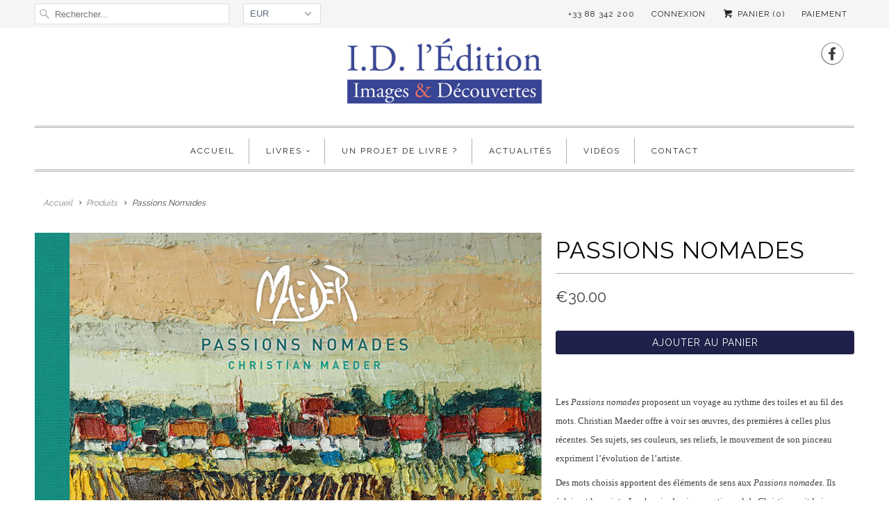

--- FILE ---
content_type: text/html; charset=utf-8
request_url: https://www.id-edition.com/products/passions-nomades
body_size: 20161
content:
<!DOCTYPE html>
<!--[if lt IE 7 ]><html class="ie ie6" lang="fr"> <![endif]-->
<!--[if IE 7 ]><html class="ie ie7" lang="fr"> <![endif]-->
<!--[if IE 8 ]><html class="ie ie8" lang="fr"> <![endif]-->
<!--[if IE 9 ]><html class="ie ie9" lang="fr"> <![endif]-->
<!--[if (gte IE 10)|!(IE)]><!--><html lang="fr"> <!--<![endif]-->
  <head>
    <meta charset="utf-8">
    <meta http-equiv="cleartype" content="on">
    <meta name="robots" content="index,follow">

    
    <title>Passions Nomades - ID L&#39;EDITION</title>

    
      <meta name="description" content="Les Passions nomades proposent un voyage au rythme des toiles et au fil des mots. Christian Maeder offre à voir ses œuvres, des premières à celles plus récentes. Ses sujets, ses couleurs, ses reliefs, le mouvement de son pinceau expriment l’évolution de l’artiste. Des mots choisis apportent des éléments de sens " />
    

    <!-- Custom Fonts -->
    
      <link href="//fonts.googleapis.com/css?family=.|Raleway:light,normal,bold|Raleway:light,normal,bold|Raleway:light,normal,bold|Raleway:light,normal,bold|Raleway:light,normal,bold" rel="stylesheet" type="text/css" />
    

    

<meta name="author" content="ID L&#39;EDITION">
<meta property="og:url" content="https://www.id-edition.com/products/passions-nomades">
<meta property="og:site_name" content="ID L&#39;EDITION">


  <meta property="og:type" content="product">
  <meta property="og:title" content="Passions Nomades">
  
    <meta property="og:image" content="http://www.id-edition.com/cdn/shop/products/COUV_Maeder_29x24cm_BD_grande.jpg?v=1665684774">
    <meta property="og:image:secure_url" content="https://www.id-edition.com/cdn/shop/products/COUV_Maeder_29x24cm_BD_grande.jpg?v=1665684774">
    
  
    <meta property="og:image" content="http://www.id-edition.com/cdn/shop/products/INT_Maeder_29x24cm_BD1_grande.jpg?v=1665684774">
    <meta property="og:image:secure_url" content="https://www.id-edition.com/cdn/shop/products/INT_Maeder_29x24cm_BD1_grande.jpg?v=1665684774">
    
  
    <meta property="og:image" content="http://www.id-edition.com/cdn/shop/products/INT_Maeder_29x24cm_BD2_grande.jpg?v=1665684774">
    <meta property="og:image:secure_url" content="https://www.id-edition.com/cdn/shop/products/INT_Maeder_29x24cm_BD2_grande.jpg?v=1665684774">
    
  
  <meta property="og:price:amount" content="30.00">
  <meta property="og:price:currency" content="EUR">


  <meta property="og:description" content="Les Passions nomades proposent un voyage au rythme des toiles et au fil des mots. Christian Maeder offre à voir ses œuvres, des premières à celles plus récentes. Ses sujets, ses couleurs, ses reliefs, le mouvement de son pinceau expriment l’évolution de l’artiste. Des mots choisis apportent des éléments de sens ">






<meta name="twitter:card" content="summary_large_image">

  <meta name="twitter:title" content="Passions Nomades">
  <meta name="twitter:description" content="Les Passions nomades proposent un voyage au rythme des toiles et au fil des mots. Christian Maeder offre à voir ses œuvres, des premières à celles plus récentes. Ses sujets, ses couleurs, ses reliefs, le mouvement de son pinceau expriment l’évolution de l’artiste. Des mots choisis apportent des éléments de sens aux Passions nomades. Ils éclairent les sujets. Le chemin de vie exceptionnel de Christian voit le jour au détour des phrases. Un accident de plongeon a bouleversé sa vie à l’âge de 18 ans. Depuis lors, il se déplace en fauteuil roulant. De nouvelles passions se révèlent. La spatule du cuisinier laisse place à celle du peintre. Une odyssée est décrite des vallées vosgiennes à l’embouchure du fleuve Sénégal. Le chemin est long. L’ouvrage offre un voyage aux multiples facettes qui laissent filtrer la lumière. Il aspire à régaler">
  <meta name="twitter:image" content="https://www.id-edition.com/cdn/shop/products/COUV_Maeder_29x24cm_BD_medium.jpg?v=1665684774">
  <meta name="twitter:image:width" content="240">
  <meta name="twitter:image:height" content="240">


    
    

    <!-- Mobile Specific Metas -->
    <meta name="HandheldFriendly" content="True">
    <meta name="MobileOptimized" content="320">
    <meta name="viewport" content="width=device-width,initial-scale=1">
    <meta name="theme-color" content="#ffffff">

    <!-- Stylesheets for Responsive 6.1.7 -->
    <link href="//www.id-edition.com/cdn/shop/t/3/assets/styles.scss.css?v=17729323767931751861751875516" rel="stylesheet" type="text/css" media="all" />

    <!-- Icons -->
    
      <link rel="shortcut icon" type="image/x-icon" href="//www.id-edition.com/cdn/shop/t/3/assets/favicon.png?v=43075689068710340751493113728">
    
    <link rel="canonical" href="https://www.id-edition.com/products/passions-nomades" />

    

    <script src="//www.id-edition.com/cdn/shop/t/3/assets/app.js?v=88562213488838509041494338937" type="text/javascript"></script>
    <script>window.performance && window.performance.mark && window.performance.mark('shopify.content_for_header.start');</script><meta id="shopify-digital-wallet" name="shopify-digital-wallet" content="/19173159/digital_wallets/dialog">
<meta name="shopify-checkout-api-token" content="b60e5a098aed82965aaf493707063b32">
<meta id="in-context-paypal-metadata" data-shop-id="19173159" data-venmo-supported="false" data-environment="production" data-locale="fr_FR" data-paypal-v4="true" data-currency="EUR">
<link rel="alternate" type="application/json+oembed" href="https://www.id-edition.com/products/passions-nomades.oembed">
<script async="async" src="/checkouts/internal/preloads.js?locale=fr-FR"></script>
<script id="shopify-features" type="application/json">{"accessToken":"b60e5a098aed82965aaf493707063b32","betas":["rich-media-storefront-analytics"],"domain":"www.id-edition.com","predictiveSearch":true,"shopId":19173159,"locale":"fr"}</script>
<script>var Shopify = Shopify || {};
Shopify.shop = "id-ledition.myshopify.com";
Shopify.locale = "fr";
Shopify.currency = {"active":"EUR","rate":"1.0"};
Shopify.country = "FR";
Shopify.theme = {"name":"Responsive","id":166064009,"schema_name":"Responsive","schema_version":"6.1.7","theme_store_id":304,"role":"main"};
Shopify.theme.handle = "null";
Shopify.theme.style = {"id":null,"handle":null};
Shopify.cdnHost = "www.id-edition.com/cdn";
Shopify.routes = Shopify.routes || {};
Shopify.routes.root = "/";</script>
<script type="module">!function(o){(o.Shopify=o.Shopify||{}).modules=!0}(window);</script>
<script>!function(o){function n(){var o=[];function n(){o.push(Array.prototype.slice.apply(arguments))}return n.q=o,n}var t=o.Shopify=o.Shopify||{};t.loadFeatures=n(),t.autoloadFeatures=n()}(window);</script>
<script id="shop-js-analytics" type="application/json">{"pageType":"product"}</script>
<script defer="defer" async type="module" src="//www.id-edition.com/cdn/shopifycloud/shop-js/modules/v2/client.init-shop-cart-sync_4pd76__2.fr.esm.js"></script>
<script defer="defer" async type="module" src="//www.id-edition.com/cdn/shopifycloud/shop-js/modules/v2/chunk.common_CDj_h82W.esm.js"></script>
<script type="module">
  await import("//www.id-edition.com/cdn/shopifycloud/shop-js/modules/v2/client.init-shop-cart-sync_4pd76__2.fr.esm.js");
await import("//www.id-edition.com/cdn/shopifycloud/shop-js/modules/v2/chunk.common_CDj_h82W.esm.js");

  window.Shopify.SignInWithShop?.initShopCartSync?.({"fedCMEnabled":true,"windoidEnabled":true});

</script>
<script>(function() {
  var isLoaded = false;
  function asyncLoad() {
    if (isLoaded) return;
    isLoaded = true;
    var urls = ["https:\/\/chimpstatic.com\/mcjs-connected\/js\/users\/26bcf4b77e4b710715d8bcf6b\/679cd553d22e588319334ed8d.js?shop=id-ledition.myshopify.com","https:\/\/cdn.hextom.com\/js\/freeshippingbar.js?shop=id-ledition.myshopify.com"];
    for (var i = 0; i < urls.length; i++) {
      var s = document.createElement('script');
      s.type = 'text/javascript';
      s.async = true;
      s.src = urls[i];
      var x = document.getElementsByTagName('script')[0];
      x.parentNode.insertBefore(s, x);
    }
  };
  if(window.attachEvent) {
    window.attachEvent('onload', asyncLoad);
  } else {
    window.addEventListener('load', asyncLoad, false);
  }
})();</script>
<script id="__st">var __st={"a":19173159,"offset":3600,"reqid":"7d79e326-501d-49c5-a6e7-834f9cce887b-1765987862","pageurl":"www.id-edition.com\/products\/passions-nomades","u":"4381e9e68539","p":"product","rtyp":"product","rid":7215592374448};</script>
<script>window.ShopifyPaypalV4VisibilityTracking = true;</script>
<script id="captcha-bootstrap">!function(){'use strict';const t='contact',e='account',n='new_comment',o=[[t,t],['blogs',n],['comments',n],[t,'customer']],c=[[e,'customer_login'],[e,'guest_login'],[e,'recover_customer_password'],[e,'create_customer']],r=t=>t.map((([t,e])=>`form[action*='/${t}']:not([data-nocaptcha='true']) input[name='form_type'][value='${e}']`)).join(','),a=t=>()=>t?[...document.querySelectorAll(t)].map((t=>t.form)):[];function s(){const t=[...o],e=r(t);return a(e)}const i='password',u='form_key',d=['recaptcha-v3-token','g-recaptcha-response','h-captcha-response',i],f=()=>{try{return window.sessionStorage}catch{return}},m='__shopify_v',_=t=>t.elements[u];function p(t,e,n=!1){try{const o=window.sessionStorage,c=JSON.parse(o.getItem(e)),{data:r}=function(t){const{data:e,action:n}=t;return t[m]||n?{data:e,action:n}:{data:t,action:n}}(c);for(const[e,n]of Object.entries(r))t.elements[e]&&(t.elements[e].value=n);n&&o.removeItem(e)}catch(o){console.error('form repopulation failed',{error:o})}}const l='form_type',E='cptcha';function T(t){t.dataset[E]=!0}const w=window,h=w.document,L='Shopify',v='ce_forms',y='captcha';let A=!1;((t,e)=>{const n=(g='f06e6c50-85a8-45c8-87d0-21a2b65856fe',I='https://cdn.shopify.com/shopifycloud/storefront-forms-hcaptcha/ce_storefront_forms_captcha_hcaptcha.v1.5.2.iife.js',D={infoText:'Protégé par hCaptcha',privacyText:'Confidentialité',termsText:'Conditions'},(t,e,n)=>{const o=w[L][v],c=o.bindForm;if(c)return c(t,g,e,D).then(n);var r;o.q.push([[t,g,e,D],n]),r=I,A||(h.body.append(Object.assign(h.createElement('script'),{id:'captcha-provider',async:!0,src:r})),A=!0)});var g,I,D;w[L]=w[L]||{},w[L][v]=w[L][v]||{},w[L][v].q=[],w[L][y]=w[L][y]||{},w[L][y].protect=function(t,e){n(t,void 0,e),T(t)},Object.freeze(w[L][y]),function(t,e,n,w,h,L){const[v,y,A,g]=function(t,e,n){const i=e?o:[],u=t?c:[],d=[...i,...u],f=r(d),m=r(i),_=r(d.filter((([t,e])=>n.includes(e))));return[a(f),a(m),a(_),s()]}(w,h,L),I=t=>{const e=t.target;return e instanceof HTMLFormElement?e:e&&e.form},D=t=>v().includes(t);t.addEventListener('submit',(t=>{const e=I(t);if(!e)return;const n=D(e)&&!e.dataset.hcaptchaBound&&!e.dataset.recaptchaBound,o=_(e),c=g().includes(e)&&(!o||!o.value);(n||c)&&t.preventDefault(),c&&!n&&(function(t){try{if(!f())return;!function(t){const e=f();if(!e)return;const n=_(t);if(!n)return;const o=n.value;o&&e.removeItem(o)}(t);const e=Array.from(Array(32),(()=>Math.random().toString(36)[2])).join('');!function(t,e){_(t)||t.append(Object.assign(document.createElement('input'),{type:'hidden',name:u})),t.elements[u].value=e}(t,e),function(t,e){const n=f();if(!n)return;const o=[...t.querySelectorAll(`input[type='${i}']`)].map((({name:t})=>t)),c=[...d,...o],r={};for(const[a,s]of new FormData(t).entries())c.includes(a)||(r[a]=s);n.setItem(e,JSON.stringify({[m]:1,action:t.action,data:r}))}(t,e)}catch(e){console.error('failed to persist form',e)}}(e),e.submit())}));const S=(t,e)=>{t&&!t.dataset[E]&&(n(t,e.some((e=>e===t))),T(t))};for(const o of['focusin','change'])t.addEventListener(o,(t=>{const e=I(t);D(e)&&S(e,y())}));const B=e.get('form_key'),M=e.get(l),P=B&&M;t.addEventListener('DOMContentLoaded',(()=>{const t=y();if(P)for(const e of t)e.elements[l].value===M&&p(e,B);[...new Set([...A(),...v().filter((t=>'true'===t.dataset.shopifyCaptcha))])].forEach((e=>S(e,t)))}))}(h,new URLSearchParams(w.location.search),n,t,e,['guest_login'])})(!0,!0)}();</script>
<script integrity="sha256-52AcMU7V7pcBOXWImdc/TAGTFKeNjmkeM1Pvks/DTgc=" data-source-attribution="shopify.loadfeatures" defer="defer" src="//www.id-edition.com/cdn/shopifycloud/storefront/assets/storefront/load_feature-81c60534.js" crossorigin="anonymous"></script>
<script data-source-attribution="shopify.dynamic_checkout.dynamic.init">var Shopify=Shopify||{};Shopify.PaymentButton=Shopify.PaymentButton||{isStorefrontPortableWallets:!0,init:function(){window.Shopify.PaymentButton.init=function(){};var t=document.createElement("script");t.src="https://www.id-edition.com/cdn/shopifycloud/portable-wallets/latest/portable-wallets.fr.js",t.type="module",document.head.appendChild(t)}};
</script>
<script data-source-attribution="shopify.dynamic_checkout.buyer_consent">
  function portableWalletsHideBuyerConsent(e){var t=document.getElementById("shopify-buyer-consent"),n=document.getElementById("shopify-subscription-policy-button");t&&n&&(t.classList.add("hidden"),t.setAttribute("aria-hidden","true"),n.removeEventListener("click",e))}function portableWalletsShowBuyerConsent(e){var t=document.getElementById("shopify-buyer-consent"),n=document.getElementById("shopify-subscription-policy-button");t&&n&&(t.classList.remove("hidden"),t.removeAttribute("aria-hidden"),n.addEventListener("click",e))}window.Shopify?.PaymentButton&&(window.Shopify.PaymentButton.hideBuyerConsent=portableWalletsHideBuyerConsent,window.Shopify.PaymentButton.showBuyerConsent=portableWalletsShowBuyerConsent);
</script>
<script data-source-attribution="shopify.dynamic_checkout.cart.bootstrap">document.addEventListener("DOMContentLoaded",(function(){function t(){return document.querySelector("shopify-accelerated-checkout-cart, shopify-accelerated-checkout")}if(t())Shopify.PaymentButton.init();else{new MutationObserver((function(e,n){t()&&(Shopify.PaymentButton.init(),n.disconnect())})).observe(document.body,{childList:!0,subtree:!0})}}));
</script>
<link id="shopify-accelerated-checkout-styles" rel="stylesheet" media="screen" href="https://www.id-edition.com/cdn/shopifycloud/portable-wallets/latest/accelerated-checkout-backwards-compat.css" crossorigin="anonymous">
<style id="shopify-accelerated-checkout-cart">
        #shopify-buyer-consent {
  margin-top: 1em;
  display: inline-block;
  width: 100%;
}

#shopify-buyer-consent.hidden {
  display: none;
}

#shopify-subscription-policy-button {
  background: none;
  border: none;
  padding: 0;
  text-decoration: underline;
  font-size: inherit;
  cursor: pointer;
}

#shopify-subscription-policy-button::before {
  box-shadow: none;
}

      </style>

<script>window.performance && window.performance.mark && window.performance.mark('shopify.content_for_header.end');</script>
  <link href="https://monorail-edge.shopifysvc.com" rel="dns-prefetch">
<script>(function(){if ("sendBeacon" in navigator && "performance" in window) {try {var session_token_from_headers = performance.getEntriesByType('navigation')[0].serverTiming.find(x => x.name == '_s').description;} catch {var session_token_from_headers = undefined;}var session_cookie_matches = document.cookie.match(/_shopify_s=([^;]*)/);var session_token_from_cookie = session_cookie_matches && session_cookie_matches.length === 2 ? session_cookie_matches[1] : "";var session_token = session_token_from_headers || session_token_from_cookie || "";function handle_abandonment_event(e) {var entries = performance.getEntries().filter(function(entry) {return /monorail-edge.shopifysvc.com/.test(entry.name);});if (!window.abandonment_tracked && entries.length === 0) {window.abandonment_tracked = true;var currentMs = Date.now();var navigation_start = performance.timing.navigationStart;var payload = {shop_id: 19173159,url: window.location.href,navigation_start,duration: currentMs - navigation_start,session_token,page_type: "product"};window.navigator.sendBeacon("https://monorail-edge.shopifysvc.com/v1/produce", JSON.stringify({schema_id: "online_store_buyer_site_abandonment/1.1",payload: payload,metadata: {event_created_at_ms: currentMs,event_sent_at_ms: currentMs}}));}}window.addEventListener('pagehide', handle_abandonment_event);}}());</script>
<script id="web-pixels-manager-setup">(function e(e,d,r,n,o){if(void 0===o&&(o={}),!Boolean(null===(a=null===(i=window.Shopify)||void 0===i?void 0:i.analytics)||void 0===a?void 0:a.replayQueue)){var i,a;window.Shopify=window.Shopify||{};var t=window.Shopify;t.analytics=t.analytics||{};var s=t.analytics;s.replayQueue=[],s.publish=function(e,d,r){return s.replayQueue.push([e,d,r]),!0};try{self.performance.mark("wpm:start")}catch(e){}var l=function(){var e={modern:/Edge?\/(1{2}[4-9]|1[2-9]\d|[2-9]\d{2}|\d{4,})\.\d+(\.\d+|)|Firefox\/(1{2}[4-9]|1[2-9]\d|[2-9]\d{2}|\d{4,})\.\d+(\.\d+|)|Chrom(ium|e)\/(9{2}|\d{3,})\.\d+(\.\d+|)|(Maci|X1{2}).+ Version\/(15\.\d+|(1[6-9]|[2-9]\d|\d{3,})\.\d+)([,.]\d+|)( \(\w+\)|)( Mobile\/\w+|) Safari\/|Chrome.+OPR\/(9{2}|\d{3,})\.\d+\.\d+|(CPU[ +]OS|iPhone[ +]OS|CPU[ +]iPhone|CPU IPhone OS|CPU iPad OS)[ +]+(15[._]\d+|(1[6-9]|[2-9]\d|\d{3,})[._]\d+)([._]\d+|)|Android:?[ /-](13[3-9]|1[4-9]\d|[2-9]\d{2}|\d{4,})(\.\d+|)(\.\d+|)|Android.+Firefox\/(13[5-9]|1[4-9]\d|[2-9]\d{2}|\d{4,})\.\d+(\.\d+|)|Android.+Chrom(ium|e)\/(13[3-9]|1[4-9]\d|[2-9]\d{2}|\d{4,})\.\d+(\.\d+|)|SamsungBrowser\/([2-9]\d|\d{3,})\.\d+/,legacy:/Edge?\/(1[6-9]|[2-9]\d|\d{3,})\.\d+(\.\d+|)|Firefox\/(5[4-9]|[6-9]\d|\d{3,})\.\d+(\.\d+|)|Chrom(ium|e)\/(5[1-9]|[6-9]\d|\d{3,})\.\d+(\.\d+|)([\d.]+$|.*Safari\/(?![\d.]+ Edge\/[\d.]+$))|(Maci|X1{2}).+ Version\/(10\.\d+|(1[1-9]|[2-9]\d|\d{3,})\.\d+)([,.]\d+|)( \(\w+\)|)( Mobile\/\w+|) Safari\/|Chrome.+OPR\/(3[89]|[4-9]\d|\d{3,})\.\d+\.\d+|(CPU[ +]OS|iPhone[ +]OS|CPU[ +]iPhone|CPU IPhone OS|CPU iPad OS)[ +]+(10[._]\d+|(1[1-9]|[2-9]\d|\d{3,})[._]\d+)([._]\d+|)|Android:?[ /-](13[3-9]|1[4-9]\d|[2-9]\d{2}|\d{4,})(\.\d+|)(\.\d+|)|Mobile Safari.+OPR\/([89]\d|\d{3,})\.\d+\.\d+|Android.+Firefox\/(13[5-9]|1[4-9]\d|[2-9]\d{2}|\d{4,})\.\d+(\.\d+|)|Android.+Chrom(ium|e)\/(13[3-9]|1[4-9]\d|[2-9]\d{2}|\d{4,})\.\d+(\.\d+|)|Android.+(UC? ?Browser|UCWEB|U3)[ /]?(15\.([5-9]|\d{2,})|(1[6-9]|[2-9]\d|\d{3,})\.\d+)\.\d+|SamsungBrowser\/(5\.\d+|([6-9]|\d{2,})\.\d+)|Android.+MQ{2}Browser\/(14(\.(9|\d{2,})|)|(1[5-9]|[2-9]\d|\d{3,})(\.\d+|))(\.\d+|)|K[Aa][Ii]OS\/(3\.\d+|([4-9]|\d{2,})\.\d+)(\.\d+|)/},d=e.modern,r=e.legacy,n=navigator.userAgent;return n.match(d)?"modern":n.match(r)?"legacy":"unknown"}(),u="modern"===l?"modern":"legacy",c=(null!=n?n:{modern:"",legacy:""})[u],f=function(e){return[e.baseUrl,"/wpm","/b",e.hashVersion,"modern"===e.buildTarget?"m":"l",".js"].join("")}({baseUrl:d,hashVersion:r,buildTarget:u}),m=function(e){var d=e.version,r=e.bundleTarget,n=e.surface,o=e.pageUrl,i=e.monorailEndpoint;return{emit:function(e){var a=e.status,t=e.errorMsg,s=(new Date).getTime(),l=JSON.stringify({metadata:{event_sent_at_ms:s},events:[{schema_id:"web_pixels_manager_load/3.1",payload:{version:d,bundle_target:r,page_url:o,status:a,surface:n,error_msg:t},metadata:{event_created_at_ms:s}}]});if(!i)return console&&console.warn&&console.warn("[Web Pixels Manager] No Monorail endpoint provided, skipping logging."),!1;try{return self.navigator.sendBeacon.bind(self.navigator)(i,l)}catch(e){}var u=new XMLHttpRequest;try{return u.open("POST",i,!0),u.setRequestHeader("Content-Type","text/plain"),u.send(l),!0}catch(e){return console&&console.warn&&console.warn("[Web Pixels Manager] Got an unhandled error while logging to Monorail."),!1}}}}({version:r,bundleTarget:l,surface:e.surface,pageUrl:self.location.href,monorailEndpoint:e.monorailEndpoint});try{o.browserTarget=l,function(e){var d=e.src,r=e.async,n=void 0===r||r,o=e.onload,i=e.onerror,a=e.sri,t=e.scriptDataAttributes,s=void 0===t?{}:t,l=document.createElement("script"),u=document.querySelector("head"),c=document.querySelector("body");if(l.async=n,l.src=d,a&&(l.integrity=a,l.crossOrigin="anonymous"),s)for(var f in s)if(Object.prototype.hasOwnProperty.call(s,f))try{l.dataset[f]=s[f]}catch(e){}if(o&&l.addEventListener("load",o),i&&l.addEventListener("error",i),u)u.appendChild(l);else{if(!c)throw new Error("Did not find a head or body element to append the script");c.appendChild(l)}}({src:f,async:!0,onload:function(){if(!function(){var e,d;return Boolean(null===(d=null===(e=window.Shopify)||void 0===e?void 0:e.analytics)||void 0===d?void 0:d.initialized)}()){var d=window.webPixelsManager.init(e)||void 0;if(d){var r=window.Shopify.analytics;r.replayQueue.forEach((function(e){var r=e[0],n=e[1],o=e[2];d.publishCustomEvent(r,n,o)})),r.replayQueue=[],r.publish=d.publishCustomEvent,r.visitor=d.visitor,r.initialized=!0}}},onerror:function(){return m.emit({status:"failed",errorMsg:"".concat(f," has failed to load")})},sri:function(e){var d=/^sha384-[A-Za-z0-9+/=]+$/;return"string"==typeof e&&d.test(e)}(c)?c:"",scriptDataAttributes:o}),m.emit({status:"loading"})}catch(e){m.emit({status:"failed",errorMsg:(null==e?void 0:e.message)||"Unknown error"})}}})({shopId: 19173159,storefrontBaseUrl: "https://www.id-edition.com",extensionsBaseUrl: "https://extensions.shopifycdn.com/cdn/shopifycloud/web-pixels-manager",monorailEndpoint: "https://monorail-edge.shopifysvc.com/unstable/produce_batch",surface: "storefront-renderer",enabledBetaFlags: ["2dca8a86"],webPixelsConfigList: [{"id":"155255109","eventPayloadVersion":"v1","runtimeContext":"LAX","scriptVersion":"1","type":"CUSTOM","privacyPurposes":["MARKETING"],"name":"Meta pixel (migrated)"},{"id":"186646853","eventPayloadVersion":"v1","runtimeContext":"LAX","scriptVersion":"1","type":"CUSTOM","privacyPurposes":["ANALYTICS"],"name":"Google Analytics tag (migrated)"},{"id":"shopify-app-pixel","configuration":"{}","eventPayloadVersion":"v1","runtimeContext":"STRICT","scriptVersion":"0450","apiClientId":"shopify-pixel","type":"APP","privacyPurposes":["ANALYTICS","MARKETING"]},{"id":"shopify-custom-pixel","eventPayloadVersion":"v1","runtimeContext":"LAX","scriptVersion":"0450","apiClientId":"shopify-pixel","type":"CUSTOM","privacyPurposes":["ANALYTICS","MARKETING"]}],isMerchantRequest: false,initData: {"shop":{"name":"ID L'EDITION","paymentSettings":{"currencyCode":"EUR"},"myshopifyDomain":"id-ledition.myshopify.com","countryCode":"FR","storefrontUrl":"https:\/\/www.id-edition.com"},"customer":null,"cart":null,"checkout":null,"productVariants":[{"price":{"amount":30.0,"currencyCode":"EUR"},"product":{"title":"Passions Nomades","vendor":"ID L'EDITION","id":"7215592374448","untranslatedTitle":"Passions Nomades","url":"\/products\/passions-nomades","type":"Art \u0026 Culture"},"id":"42089162965168","image":{"src":"\/\/www.id-edition.com\/cdn\/shop\/products\/COUV_Maeder_29x24cm_BD.jpg?v=1665684774"},"sku":"DI470","title":"Default Title","untranslatedTitle":"Default Title"}],"purchasingCompany":null},},"https://www.id-edition.com/cdn","ae1676cfwd2530674p4253c800m34e853cb",{"modern":"","legacy":""},{"shopId":"19173159","storefrontBaseUrl":"https:\/\/www.id-edition.com","extensionBaseUrl":"https:\/\/extensions.shopifycdn.com\/cdn\/shopifycloud\/web-pixels-manager","surface":"storefront-renderer","enabledBetaFlags":"[\"2dca8a86\"]","isMerchantRequest":"false","hashVersion":"ae1676cfwd2530674p4253c800m34e853cb","publish":"custom","events":"[[\"page_viewed\",{}],[\"product_viewed\",{\"productVariant\":{\"price\":{\"amount\":30.0,\"currencyCode\":\"EUR\"},\"product\":{\"title\":\"Passions Nomades\",\"vendor\":\"ID L'EDITION\",\"id\":\"7215592374448\",\"untranslatedTitle\":\"Passions Nomades\",\"url\":\"\/products\/passions-nomades\",\"type\":\"Art \u0026 Culture\"},\"id\":\"42089162965168\",\"image\":{\"src\":\"\/\/www.id-edition.com\/cdn\/shop\/products\/COUV_Maeder_29x24cm_BD.jpg?v=1665684774\"},\"sku\":\"DI470\",\"title\":\"Default Title\",\"untranslatedTitle\":\"Default Title\"}}]]"});</script><script>
  window.ShopifyAnalytics = window.ShopifyAnalytics || {};
  window.ShopifyAnalytics.meta = window.ShopifyAnalytics.meta || {};
  window.ShopifyAnalytics.meta.currency = 'EUR';
  var meta = {"product":{"id":7215592374448,"gid":"gid:\/\/shopify\/Product\/7215592374448","vendor":"ID L'EDITION","type":"Art \u0026 Culture","variants":[{"id":42089162965168,"price":3000,"name":"Passions Nomades","public_title":null,"sku":"DI470"}],"remote":false},"page":{"pageType":"product","resourceType":"product","resourceId":7215592374448}};
  for (var attr in meta) {
    window.ShopifyAnalytics.meta[attr] = meta[attr];
  }
</script>
<script class="analytics">
  (function () {
    var customDocumentWrite = function(content) {
      var jquery = null;

      if (window.jQuery) {
        jquery = window.jQuery;
      } else if (window.Checkout && window.Checkout.$) {
        jquery = window.Checkout.$;
      }

      if (jquery) {
        jquery('body').append(content);
      }
    };

    var hasLoggedConversion = function(token) {
      if (token) {
        return document.cookie.indexOf('loggedConversion=' + token) !== -1;
      }
      return false;
    }

    var setCookieIfConversion = function(token) {
      if (token) {
        var twoMonthsFromNow = new Date(Date.now());
        twoMonthsFromNow.setMonth(twoMonthsFromNow.getMonth() + 2);

        document.cookie = 'loggedConversion=' + token + '; expires=' + twoMonthsFromNow;
      }
    }

    var trekkie = window.ShopifyAnalytics.lib = window.trekkie = window.trekkie || [];
    if (trekkie.integrations) {
      return;
    }
    trekkie.methods = [
      'identify',
      'page',
      'ready',
      'track',
      'trackForm',
      'trackLink'
    ];
    trekkie.factory = function(method) {
      return function() {
        var args = Array.prototype.slice.call(arguments);
        args.unshift(method);
        trekkie.push(args);
        return trekkie;
      };
    };
    for (var i = 0; i < trekkie.methods.length; i++) {
      var key = trekkie.methods[i];
      trekkie[key] = trekkie.factory(key);
    }
    trekkie.load = function(config) {
      trekkie.config = config || {};
      trekkie.config.initialDocumentCookie = document.cookie;
      var first = document.getElementsByTagName('script')[0];
      var script = document.createElement('script');
      script.type = 'text/javascript';
      script.onerror = function(e) {
        var scriptFallback = document.createElement('script');
        scriptFallback.type = 'text/javascript';
        scriptFallback.onerror = function(error) {
                var Monorail = {
      produce: function produce(monorailDomain, schemaId, payload) {
        var currentMs = new Date().getTime();
        var event = {
          schema_id: schemaId,
          payload: payload,
          metadata: {
            event_created_at_ms: currentMs,
            event_sent_at_ms: currentMs
          }
        };
        return Monorail.sendRequest("https://" + monorailDomain + "/v1/produce", JSON.stringify(event));
      },
      sendRequest: function sendRequest(endpointUrl, payload) {
        // Try the sendBeacon API
        if (window && window.navigator && typeof window.navigator.sendBeacon === 'function' && typeof window.Blob === 'function' && !Monorail.isIos12()) {
          var blobData = new window.Blob([payload], {
            type: 'text/plain'
          });

          if (window.navigator.sendBeacon(endpointUrl, blobData)) {
            return true;
          } // sendBeacon was not successful

        } // XHR beacon

        var xhr = new XMLHttpRequest();

        try {
          xhr.open('POST', endpointUrl);
          xhr.setRequestHeader('Content-Type', 'text/plain');
          xhr.send(payload);
        } catch (e) {
          console.log(e);
        }

        return false;
      },
      isIos12: function isIos12() {
        return window.navigator.userAgent.lastIndexOf('iPhone; CPU iPhone OS 12_') !== -1 || window.navigator.userAgent.lastIndexOf('iPad; CPU OS 12_') !== -1;
      }
    };
    Monorail.produce('monorail-edge.shopifysvc.com',
      'trekkie_storefront_load_errors/1.1',
      {shop_id: 19173159,
      theme_id: 166064009,
      app_name: "storefront",
      context_url: window.location.href,
      source_url: "//www.id-edition.com/cdn/s/trekkie.storefront.23b90327a0b2c94129db92772d2925a9b88e09c5.min.js"});

        };
        scriptFallback.async = true;
        scriptFallback.src = '//www.id-edition.com/cdn/s/trekkie.storefront.23b90327a0b2c94129db92772d2925a9b88e09c5.min.js';
        first.parentNode.insertBefore(scriptFallback, first);
      };
      script.async = true;
      script.src = '//www.id-edition.com/cdn/s/trekkie.storefront.23b90327a0b2c94129db92772d2925a9b88e09c5.min.js';
      first.parentNode.insertBefore(script, first);
    };
    trekkie.load(
      {"Trekkie":{"appName":"storefront","development":false,"defaultAttributes":{"shopId":19173159,"isMerchantRequest":null,"themeId":166064009,"themeCityHash":"17803127220154417346","contentLanguage":"fr","currency":"EUR","eventMetadataId":"f84bf076-1b5d-4bb1-a4b6-7909ff692d2e"},"isServerSideCookieWritingEnabled":true,"monorailRegion":"shop_domain","enabledBetaFlags":["65f19447"]},"Session Attribution":{},"S2S":{"facebookCapiEnabled":false,"source":"trekkie-storefront-renderer","apiClientId":580111}}
    );

    var loaded = false;
    trekkie.ready(function() {
      if (loaded) return;
      loaded = true;

      window.ShopifyAnalytics.lib = window.trekkie;

      var originalDocumentWrite = document.write;
      document.write = customDocumentWrite;
      try { window.ShopifyAnalytics.merchantGoogleAnalytics.call(this); } catch(error) {};
      document.write = originalDocumentWrite;

      window.ShopifyAnalytics.lib.page(null,{"pageType":"product","resourceType":"product","resourceId":7215592374448,"shopifyEmitted":true});

      var match = window.location.pathname.match(/checkouts\/(.+)\/(thank_you|post_purchase)/)
      var token = match? match[1]: undefined;
      if (!hasLoggedConversion(token)) {
        setCookieIfConversion(token);
        window.ShopifyAnalytics.lib.track("Viewed Product",{"currency":"EUR","variantId":42089162965168,"productId":7215592374448,"productGid":"gid:\/\/shopify\/Product\/7215592374448","name":"Passions Nomades","price":"30.00","sku":"DI470","brand":"ID L'EDITION","variant":null,"category":"Art \u0026 Culture","nonInteraction":true,"remote":false},undefined,undefined,{"shopifyEmitted":true});
      window.ShopifyAnalytics.lib.track("monorail:\/\/trekkie_storefront_viewed_product\/1.1",{"currency":"EUR","variantId":42089162965168,"productId":7215592374448,"productGid":"gid:\/\/shopify\/Product\/7215592374448","name":"Passions Nomades","price":"30.00","sku":"DI470","brand":"ID L'EDITION","variant":null,"category":"Art \u0026 Culture","nonInteraction":true,"remote":false,"referer":"https:\/\/www.id-edition.com\/products\/passions-nomades"});
      }
    });


        var eventsListenerScript = document.createElement('script');
        eventsListenerScript.async = true;
        eventsListenerScript.src = "//www.id-edition.com/cdn/shopifycloud/storefront/assets/shop_events_listener-3da45d37.js";
        document.getElementsByTagName('head')[0].appendChild(eventsListenerScript);

})();</script>
  <script>
  if (!window.ga || (window.ga && typeof window.ga !== 'function')) {
    window.ga = function ga() {
      (window.ga.q = window.ga.q || []).push(arguments);
      if (window.Shopify && window.Shopify.analytics && typeof window.Shopify.analytics.publish === 'function') {
        window.Shopify.analytics.publish("ga_stub_called", {}, {sendTo: "google_osp_migration"});
      }
      console.error("Shopify's Google Analytics stub called with:", Array.from(arguments), "\nSee https://help.shopify.com/manual/promoting-marketing/pixels/pixel-migration#google for more information.");
    };
    if (window.Shopify && window.Shopify.analytics && typeof window.Shopify.analytics.publish === 'function') {
      window.Shopify.analytics.publish("ga_stub_initialized", {}, {sendTo: "google_osp_migration"});
    }
  }
</script>
<script
  defer
  src="https://www.id-edition.com/cdn/shopifycloud/perf-kit/shopify-perf-kit-2.1.2.min.js"
  data-application="storefront-renderer"
  data-shop-id="19173159"
  data-render-region="gcp-us-east1"
  data-page-type="product"
  data-theme-instance-id="166064009"
  data-theme-name="Responsive"
  data-theme-version="6.1.7"
  data-monorail-region="shop_domain"
  data-resource-timing-sampling-rate="10"
  data-shs="true"
  data-shs-beacon="true"
  data-shs-export-with-fetch="true"
  data-shs-logs-sample-rate="1"
  data-shs-beacon-endpoint="https://www.id-edition.com/api/collect"
></script>
</head>
  <body class="product">
    <div id="shopify-section-header" class="shopify-section header-section"><div class="top_bar top_bar--fixed-false">
  <div class="container">
    
      <div class="four columns top_bar_search">
        <form class="search" action="/search">
          
            <input type="hidden" name="type" value="product" />
          
          <input type="text" name="q" class="search_box" placeholder="Rechercher..." value="" autocapitalize="off" autocomplete="off" autocorrect="off" />
        </form>
      </div>
    

    
      <div class="four columns currencies-switcher mobile_hidden">
        <select id="currencies" class="currencies " name="currencies">
  
  
  <option value="EUR" selected="selected">EUR</option>
  
    
    <option value="USD">USD</option>
    
  
    
    <option value="CAD">CAD</option>
    
  
    
    <option value="CHF">CHF</option>
    
  
    
    <option value="GBP">GBP</option>
    
  
    
  
    
    <option value="JPY">JPY</option>
    
  
</select>
      </div>
    

    <div class="columns eight">
      <ul>
        

        
          <li>
            <a href="tel:+3388342200">+33 88 342 200</a>
          </li>
        

        
          
            <li>
              <a href="/account/login" id="customer_login_link">Connexion</a>
            </li>
          
        

        <li>
          <a href="/cart" class="cart_button"><span class="icon-cart"></span> Panier (<span class="cart_count">0</span>)</a>
        </li>
        <li>
          
            <a href="/cart" class="checkout">Paiement</a>
          
        </li>
      </ul>
    </div>
  </div>
</div>

<div class="container content">
  <div class="sixteen columns logo header-logo">
    
      <div class="header_icons">
        


  <a href="https://www.facebook.com/ID-Edition-624683437673705/" title="ID L&#39;EDITION on Facebook" class="ss-icon" rel="me" target="_blank">
    &#xF610;
  </a>              



















      </div>
    

    <a href="/" title="ID L&#39;EDITION" class="logo-align--center">
      
        <img src="//www.id-edition.com/cdn/shop/files/LOGO-ID-shop_720x.jpg?v=1613164001" alt="ID L&#39;EDITION" />
      
    </a>
  </div>

  <div class="sixteen columns clearfix">
    <div id="mobile_nav" class="nav-align--center nav-border--double">
      
        <div class="mobile_currency">
          <select id="currencies" class="currencies " name="currencies">
  
  
  <option value="EUR" selected="selected">EUR</option>
  
    
    <option value="USD">USD</option>
    
  
    
    <option value="CAD">CAD</option>
    
  
    
    <option value="CHF">CHF</option>
    
  
    
    <option value="GBP">GBP</option>
    
  
    
  
    
    <option value="JPY">JPY</option>
    
  
</select>
        </div>
      
    </div>
    <div id="nav" class=" nav-align--center
                          nav-border--double
                          nav-separator--solid">
      <ul id="menu">
        
          
            <li><a href="/" >Accueil</a></li>
          
        
          
            <li class="dropdown"><a href="/collections" class="sub-menu  ">Livres<span class="icon-down-arrow arrow"></span></a>
              <ul class="animated fadeIn">
                
                  
                    <li><a href="/collections/images-decouvertes">Tourisme & Randonnées</a></li>
                  
                
                  
                    <li><a href="/collections/lalsace-aux-mille-visages">Patrimoine régional</a></li>
                  
                
                  
                    <li><a href="/collections/histoire-patrimoine">Histoire</a></li>
                  
                
                  
                    <li><a href="/collections/art-culture">Art</a></li>
                  
                
                  
                    <li><a href="/collections/bd-jeunesse">BD & Jeunesse</a></li>
                  
                
                  
                    <li><a href="/collections/images-gourmandises">Cuisine</a></li>
                  
                
                  
                    <li><a href="/collections/guides-pratiques">Nature & Bien-être</a></li>
                  
                
                  
                    <li><a href="/collections/litterature">Littérature & Poésie</a></li>
                  
                
                  
                    <li><a href="/collections/esoterisme">Ésotérisme</a></li>
                  
                
                  
                    <li><a href="/collections/bugatti">Bugatti</a></li>
                  
                
              </ul>
            </li>
          
        
          
            <li><a href="/pages/un-projet-de-livre" >Un projet de livre ?</a></li>
          
        
          
            <li><a href="/blogs/news" >Actualités</a></li>
          
        
          
            <li><a href="/pages/videos" >Vidéos</a></li>
          
        
          
            <li><a href="/pages/contact" >Contact</a></li>
          
        
      </ul>
    </div>
  </div>
  
</div>

<style>
  .header-logo.logo a {
    max-width: 280px;
  }
  .featured_content a, .featured_content p {
    color: #444444;
  }
</style>

</div>

    <div class="container">
      

<div id="shopify-section-product-template" class="shopify-section product-template-section">
  <div class="sixteen columns">
    <div class="breadcrumb breadcrumb_text product_breadcrumb" itemscope itemtype="http://schema.org/BreadcrumbList">
      <span itemprop="itemListElement" itemscope itemtype="http://schema.org/ListItem"><a href="https://www.id-edition.com" title="ID L&#39;EDITION" itemprop="item"><span itemprop="name">Accueil</span></a></span>
      <span class="icon-right-arrow"></span>
      <span itemprop="itemListElement" itemscope itemtype="http://schema.org/ListItem">
        
          <a href="/collections/all" title="Produits">Produits</a>
        
      </span>
      <span class="icon-right-arrow"></span>
      Passions Nomades
    </div>
  </div>






  <div class="sixteen columns product-7215592374448"   itemscope itemtype="http://schema.org/Product">


   <div class="section product_section clearfix  thumbnail_position--bottom-thumbnails  product_slideshow_animation--slide"
        data-thumbnail="bottom-thumbnails"
        data-slideshow-animation="slide"
        data-slideshow-speed="6">

    
      <div class="flexslider-container ten columns alpha">
        
<div class="flexslider product_gallery product-7215592374448-gallery product_slider ">
  <ul class="slides">
    
      <li data-thumb="//www.id-edition.com/cdn/shop/products/COUV_Maeder_29x24cm_BD_1024x1024.jpg?v=1665684774" data-title="Passions Nomades">
        
          <a href="//www.id-edition.com/cdn/shop/products/COUV_Maeder_29x24cm_BD.jpg?v=1665684774" class="fancybox" data-fancybox-group="7215592374448" title="Passions Nomades">
            <img  src="//www.id-edition.com/cdn/shop/products/COUV_Maeder_29x24cm_BD_1024x1024.jpg?v=1665684774"
                  alt="Passions Nomades"
                  class="lazyload transition-in cloudzoom featured_image"
                  data-image-id="32359288897712"
                  data-index="0"
                  data-cloudzoom="zoomImage: '//www.id-edition.com/cdn/shop/products/COUV_Maeder_29x24cm_BD.jpg?v=1665684774', tintColor: '#ffffff', zoomPosition: 'inside', zoomOffsetX: 0, touchStartDelay: 250"
                   />
          </a>
        
      </li>
    
      <li data-thumb="//www.id-edition.com/cdn/shop/products/INT_Maeder_29x24cm_BD1_1024x1024.jpg?v=1665684774" data-title="Passions Nomades">
        
          <a href="//www.id-edition.com/cdn/shop/products/INT_Maeder_29x24cm_BD1.jpg?v=1665684774" class="fancybox" data-fancybox-group="7215592374448" title="Passions Nomades">
            <img  src="//www.id-edition.com/cdn/shop/products/INT_Maeder_29x24cm_BD1_1024x1024.jpg?v=1665684774"
                  alt="Passions Nomades"
                  class="lazyload transition-in cloudzoom "
                  data-image-id="32359288832176"
                  data-index="1"
                  data-cloudzoom="zoomImage: '//www.id-edition.com/cdn/shop/products/INT_Maeder_29x24cm_BD1.jpg?v=1665684774', tintColor: '#ffffff', zoomPosition: 'inside', zoomOffsetX: 0, touchStartDelay: 250"
                   />
          </a>
        
      </li>
    
      <li data-thumb="//www.id-edition.com/cdn/shop/products/INT_Maeder_29x24cm_BD2_1024x1024.jpg?v=1665684774" data-title="Passions Nomades">
        
          <a href="//www.id-edition.com/cdn/shop/products/INT_Maeder_29x24cm_BD2.jpg?v=1665684774" class="fancybox" data-fancybox-group="7215592374448" title="Passions Nomades">
            <img  src="//www.id-edition.com/cdn/shop/products/INT_Maeder_29x24cm_BD2_1024x1024.jpg?v=1665684774"
                  alt="Passions Nomades"
                  class="lazyload transition-in cloudzoom "
                  data-image-id="32359288864944"
                  data-index="2"
                  data-cloudzoom="zoomImage: '//www.id-edition.com/cdn/shop/products/INT_Maeder_29x24cm_BD2.jpg?v=1665684774', tintColor: '#ffffff', zoomPosition: 'inside', zoomOffsetX: 0, touchStartDelay: 250"
                   />
          </a>
        
      </li>
    
      <li data-thumb="//www.id-edition.com/cdn/shop/products/INT_Maeder_29x24cm_BD3_1024x1024.jpg?v=1665684775" data-title="Passions Nomades">
        
          <a href="//www.id-edition.com/cdn/shop/products/INT_Maeder_29x24cm_BD3.jpg?v=1665684775" class="fancybox" data-fancybox-group="7215592374448" title="Passions Nomades">
            <img  src="//www.id-edition.com/cdn/shop/products/INT_Maeder_29x24cm_BD3_1024x1024.jpg?v=1665684775"
                  alt="Passions Nomades"
                  class="lazyload transition-in cloudzoom "
                  data-image-id="32359288930480"
                  data-index="3"
                  data-cloudzoom="zoomImage: '//www.id-edition.com/cdn/shop/products/INT_Maeder_29x24cm_BD3.jpg?v=1665684775', tintColor: '#ffffff', zoomPosition: 'inside', zoomOffsetX: 0, touchStartDelay: 250"
                   />
          </a>
        
      </li>
    
  </ul>
</div>
&nbsp;

      </div>
    

     <div class="six columns omega">
      
      
      <h1 class="product_name" itemprop="name">Passions Nomades</h1>

      

      

      

      


      
        <p class="modal_price" itemprop="offers" itemscope itemtype="http://schema.org/Offer">
          <meta itemprop="priceCurrency" content="EUR" />
          <meta itemprop="seller" content="ID L&#39;EDITION" />
          <link itemprop="availability" href="http://schema.org/InStock">
          <meta itemprop="itemCondition" content="New" />

          <span class="sold_out"></span>
          <span itemprop="price" content="30.00" class="">
            <span class="current_price ">
              
                <span class="money">€30.00</span>
              
            </span>
          </span>
          <span class="was_price">
            
          </span>
        </p>

          
  <div class="notify_form notify-form-7215592374448" id="notify-form-7215592374448" style="display:none">
    <p class="message"></p>
    <form method="post" action="/contact#contact_form" id="contact_form" accept-charset="UTF-8" class="contact-form"><input type="hidden" name="form_type" value="contact" /><input type="hidden" name="utf8" value="✓" />
      
        <p>
          <label for="contact[email]">Contactez-moi lorsque ce produit est disponible:</label>
          
          
            <input required type="email" class="notify_email" name="contact[email]" id="contact[email]" placeholder="Saisissez votre adresse e-mail..." value="" />
          
          
          <input type="hidden" name="challenge" value="false" />
          <input type="hidden" name="contact[body]" class="notify_form_message" data-body="Merci de me contacter lorsque Passions Nomades est disponible à nouveau - https://www.id-edition.com/products/passions-nomades" value="Merci de me contacter lorsque Passions Nomades est disponible à nouveau - https://www.id-edition.com/products/passions-nomades" />
          <input class="action_button" type="submit" value="Envoyer" style="margin-bottom:0px" />    
        </p>
      
    </form>
  </div>

      

      

      
        
  

  <form action="/cart/add"
        method="post"
        class="clearfix product_form init "
        id="product-form-7215592374448"
        data-money-format="€{{amount}}"
        data-shop-currency="EUR"
        data-select-id="product-select-7215592374448productproduct-template"
        data-enable-state="true"
        data-product="{&quot;id&quot;:7215592374448,&quot;title&quot;:&quot;Passions Nomades&quot;,&quot;handle&quot;:&quot;passions-nomades&quot;,&quot;description&quot;:&quot;\u003cmeta http-equiv=\&quot;CONTENT-TYPE\&quot; content=\&quot;text\/html; charset=utf-8\&quot;\u003e \u003cmeta name=\&quot;GENERATOR\&quot; content=\&quot;OpenOffice 4.1.0  (Unix)\&quot;\u003e\n\u003cstyle type=\&quot;text\/css\&quot;\u003e\u003c!--\n@page { margin: 2cm }\n\t\tP { margin-bottom: 0.21cm }\n--\u003e\u003c\/style\u003e\n\u003cp\u003e\u003cbr\u003e\u003c\/p\u003e\n\u003cp\u003e\u003cspan face=\&quot;MyriadPro\&quot; style=\&quot;font-family: MyriadPro;\&quot;\u003e\u003cspan size=\&quot;2\&quot; style=\&quot;font-size: small;\&quot;\u003eLes \u003c\/span\u003e\u003c\/span\u003e\u003cspan face=\&quot;MyriadPro\&quot; style=\&quot;font-family: MyriadPro;\&quot;\u003e\u003cspan size=\&quot;2\&quot; style=\&quot;font-size: small;\&quot;\u003e\u003ci\u003ePassions nomades \u003c\/i\u003e\u003c\/span\u003e\u003c\/span\u003e\u003cspan face=\&quot;MyriadPro\&quot; style=\&quot;font-family: MyriadPro;\&quot;\u003e\u003cspan size=\&quot;2\&quot; style=\&quot;font-size: small;\&quot;\u003eproposent un voyage au rythme des toiles et au fil des mots. Christian Maeder offre à voir ses œuvres, des premières à celles plus récentes. Ses sujets, ses couleurs, ses reliefs, le mouvement de son pinceau expriment l’évolution de l’artiste.\u003c\/span\u003e\u003c\/span\u003e\u003cbr\u003e\u003c\/p\u003e\n\u003cp\u003e\u003cspan face=\&quot;MyriadPro\&quot; style=\&quot;font-family: MyriadPro;\&quot;\u003e\u003cspan size=\&quot;2\&quot; style=\&quot;font-size: small;\&quot;\u003eDes mots choisis apportent des éléments de sens aux \u003c\/span\u003e\u003c\/span\u003e\u003cspan face=\&quot;MyriadPro\&quot; style=\&quot;font-family: MyriadPro;\&quot;\u003e\u003cspan size=\&quot;2\&quot; style=\&quot;font-size: small;\&quot;\u003e\u003ci\u003ePassions nomades\u003c\/i\u003e\u003c\/span\u003e\u003c\/span\u003e\u003cspan face=\&quot;MyriadPro\&quot; style=\&quot;font-family: MyriadPro;\&quot;\u003e\u003cspan size=\&quot;2\&quot; style=\&quot;font-size: small;\&quot;\u003e. Ils éclairent les sujets. Le chemin de vie exceptionnel de Christian voit le jour au détour des phrases. Un accident de plongeon a bouleversé sa vie à l’âge de 18 ans. Depuis lors, il se déplace en fauteuil roulant. De nouvelles passions se révèlent. La spatule du cuisinier laisse place à celle du peintre. Une odyssée est décrite des vallées vosgiennes à l’embouchure du fleuve Sénégal. Le chemin est long. \u003c\/span\u003e\u003c\/span\u003e\u003c\/p\u003e\n\u003cp\u003e\u003cspan face=\&quot;MyriadPro\&quot; style=\&quot;font-family: MyriadPro;\&quot;\u003e\u003cspan size=\&quot;2\&quot; style=\&quot;font-size: small;\&quot;\u003eL’ouvrage offre un voyage aux multiples facettes qui laissent filtrer la lumière. Il aspire à régaler les yeux de peintures qui brisent tantôt le silence, qui tantôt ravissent simplement le cœur. \u003c\/span\u003e\u003c\/span\u003e\u003c\/p\u003e\n\u003cp\u003e\u003cspan face=\&quot;MyriadPro\&quot; style=\&quot;font-family: MyriadPro;\&quot;\u003e\u003cspan size=\&quot;2\&quot; style=\&quot;font-size: small;\&quot;\u003eLes \u003c\/span\u003e\u003c\/span\u003e\u003cspan face=\&quot;MyriadPro\&quot; style=\&quot;font-family: MyriadPro;\&quot;\u003e\u003cspan size=\&quot;2\&quot; style=\&quot;font-size: small;\&quot;\u003e\u003ci\u003ePassions nomades \u003c\/i\u003e\u003c\/span\u003e\u003c\/span\u003e\u003cspan face=\&quot;MyriadPro\&quot; style=\&quot;font-family: MyriadPro;\&quot;\u003e\u003cspan size=\&quot;2\&quot; style=\&quot;font-size: small;\&quot;\u003es’inscrivent dans le temps. Le voyage auquel toi lectrice, toi lecteur, vous participez débute le 22 juillet 1975... \u003c\/span\u003e\u003c\/span\u003e\u003c\/p\u003e\n\u003cp style=\&quot;margin-bottom: 0cm;\&quot;\u003e \u003c\/p\u003e\n\u003cp style=\&quot;margin-bottom: 0cm;\&quot;\u003eAuteur : Christine MAEDER BOUR\u003c\/p\u003e\n\u003cp style=\&quot;margin-bottom: 0cm;\&quot;\u003e \u003c\/p\u003e\n\u003cp style=\&quot;margin-bottom: 0cm;\&quot;\u003ePeintures : Christian MAEDER\u003c\/p\u003e\n\u003cp style=\&quot;margin-bottom: 0cm;\&quot;\u003e \u003c\/p\u003e\n\u003cp style=\&quot;margin-bottom: 0cm;\&quot;\u003ePrix :  30 €\u003c\/p\u003e\n\u003cp style=\&quot;margin-bottom: 0cm;\&quot;\u003e \u003c\/p\u003e\n\u003cp style=\&quot;margin-bottom: 0cm;\&quot;\u003eISBN : 9782367012605\u003c\/p\u003e\n\u003cp style=\&quot;margin-bottom: 0cm;\&quot;\u003e \u003c\/p\u003e\n\u003cp style=\&quot;margin-bottom: 0cm;\&quot;\u003eFormat : 29 x 24 cm\u003c\/p\u003e\n\u003cp style=\&quot;margin-bottom: 0cm;\&quot;\u003e \u003c\/p\u003e\n\u003cp style=\&quot;margin-bottom: 0cm;\&quot;\u003ePages : 192\u003c\/p\u003e\n\u003cp style=\&quot;margin-bottom: 0cm;\&quot;\u003e \u003c\/p\u003e\n\u003cp style=\&quot;margin-bottom: 0cm;\&quot;\u003ePoids : 1.180 kg\u003c\/p\u003e&quot;,&quot;published_at&quot;:&quot;2022-10-13T20:12:53+02:00&quot;,&quot;created_at&quot;:&quot;2022-10-13T20:12:52+02:00&quot;,&quot;vendor&quot;:&quot;ID L&#39;EDITION&quot;,&quot;type&quot;:&quot;Art \u0026 Culture&quot;,&quot;tags&quot;:[],&quot;price&quot;:3000,&quot;price_min&quot;:3000,&quot;price_max&quot;:3000,&quot;available&quot;:true,&quot;price_varies&quot;:false,&quot;compare_at_price&quot;:null,&quot;compare_at_price_min&quot;:0,&quot;compare_at_price_max&quot;:0,&quot;compare_at_price_varies&quot;:false,&quot;variants&quot;:[{&quot;id&quot;:42089162965168,&quot;title&quot;:&quot;Default Title&quot;,&quot;option1&quot;:&quot;Default Title&quot;,&quot;option2&quot;:null,&quot;option3&quot;:null,&quot;sku&quot;:&quot;DI470&quot;,&quot;requires_shipping&quot;:true,&quot;taxable&quot;:true,&quot;featured_image&quot;:null,&quot;available&quot;:true,&quot;name&quot;:&quot;Passions Nomades&quot;,&quot;public_title&quot;:null,&quot;options&quot;:[&quot;Default Title&quot;],&quot;price&quot;:3000,&quot;weight&quot;:1180,&quot;compare_at_price&quot;:null,&quot;inventory_quantity&quot;:-31,&quot;inventory_management&quot;:null,&quot;inventory_policy&quot;:&quot;deny&quot;,&quot;barcode&quot;:&quot;9782367012605&quot;,&quot;requires_selling_plan&quot;:false,&quot;selling_plan_allocations&quot;:[]}],&quot;images&quot;:[&quot;\/\/www.id-edition.com\/cdn\/shop\/products\/COUV_Maeder_29x24cm_BD.jpg?v=1665684774&quot;,&quot;\/\/www.id-edition.com\/cdn\/shop\/products\/INT_Maeder_29x24cm_BD1.jpg?v=1665684774&quot;,&quot;\/\/www.id-edition.com\/cdn\/shop\/products\/INT_Maeder_29x24cm_BD2.jpg?v=1665684774&quot;,&quot;\/\/www.id-edition.com\/cdn\/shop\/products\/INT_Maeder_29x24cm_BD3.jpg?v=1665684775&quot;],&quot;featured_image&quot;:&quot;\/\/www.id-edition.com\/cdn\/shop\/products\/COUV_Maeder_29x24cm_BD.jpg?v=1665684774&quot;,&quot;options&quot;:[&quot;Title&quot;],&quot;media&quot;:[{&quot;alt&quot;:null,&quot;id&quot;:24678825885872,&quot;position&quot;:1,&quot;preview_image&quot;:{&quot;aspect_ratio&quot;:1.213,&quot;height&quot;:945,&quot;width&quot;:1146,&quot;src&quot;:&quot;\/\/www.id-edition.com\/cdn\/shop\/products\/COUV_Maeder_29x24cm_BD.jpg?v=1665684774&quot;},&quot;aspect_ratio&quot;:1.213,&quot;height&quot;:945,&quot;media_type&quot;:&quot;image&quot;,&quot;src&quot;:&quot;\/\/www.id-edition.com\/cdn\/shop\/products\/COUV_Maeder_29x24cm_BD.jpg?v=1665684774&quot;,&quot;width&quot;:1146},{&quot;alt&quot;:null,&quot;id&quot;:24678825918640,&quot;position&quot;:2,&quot;preview_image&quot;:{&quot;aspect_ratio&quot;:2.418,&quot;height&quot;:680,&quot;width&quot;:1644,&quot;src&quot;:&quot;\/\/www.id-edition.com\/cdn\/shop\/products\/INT_Maeder_29x24cm_BD1.jpg?v=1665684774&quot;},&quot;aspect_ratio&quot;:2.418,&quot;height&quot;:680,&quot;media_type&quot;:&quot;image&quot;,&quot;src&quot;:&quot;\/\/www.id-edition.com\/cdn\/shop\/products\/INT_Maeder_29x24cm_BD1.jpg?v=1665684774&quot;,&quot;width&quot;:1644},{&quot;alt&quot;:null,&quot;id&quot;:24678825951408,&quot;position&quot;:3,&quot;preview_image&quot;:{&quot;aspect_ratio&quot;:2.418,&quot;height&quot;:680,&quot;width&quot;:1644,&quot;src&quot;:&quot;\/\/www.id-edition.com\/cdn\/shop\/products\/INT_Maeder_29x24cm_BD2.jpg?v=1665684774&quot;},&quot;aspect_ratio&quot;:2.418,&quot;height&quot;:680,&quot;media_type&quot;:&quot;image&quot;,&quot;src&quot;:&quot;\/\/www.id-edition.com\/cdn\/shop\/products\/INT_Maeder_29x24cm_BD2.jpg?v=1665684774&quot;,&quot;width&quot;:1644},{&quot;alt&quot;:null,&quot;id&quot;:24678825984176,&quot;position&quot;:4,&quot;preview_image&quot;:{&quot;aspect_ratio&quot;:2.418,&quot;height&quot;:680,&quot;width&quot;:1644,&quot;src&quot;:&quot;\/\/www.id-edition.com\/cdn\/shop\/products\/INT_Maeder_29x24cm_BD3.jpg?v=1665684775&quot;},&quot;aspect_ratio&quot;:2.418,&quot;height&quot;:680,&quot;media_type&quot;:&quot;image&quot;,&quot;src&quot;:&quot;\/\/www.id-edition.com\/cdn\/shop\/products\/INT_Maeder_29x24cm_BD3.jpg?v=1665684775&quot;,&quot;width&quot;:1644}],&quot;requires_selling_plan&quot;:false,&quot;selling_plan_groups&quot;:[],&quot;content&quot;:&quot;\u003cmeta http-equiv=\&quot;CONTENT-TYPE\&quot; content=\&quot;text\/html; charset=utf-8\&quot;\u003e \u003cmeta name=\&quot;GENERATOR\&quot; content=\&quot;OpenOffice 4.1.0  (Unix)\&quot;\u003e\n\u003cstyle type=\&quot;text\/css\&quot;\u003e\u003c!--\n@page { margin: 2cm }\n\t\tP { margin-bottom: 0.21cm }\n--\u003e\u003c\/style\u003e\n\u003cp\u003e\u003cbr\u003e\u003c\/p\u003e\n\u003cp\u003e\u003cspan face=\&quot;MyriadPro\&quot; style=\&quot;font-family: MyriadPro;\&quot;\u003e\u003cspan size=\&quot;2\&quot; style=\&quot;font-size: small;\&quot;\u003eLes \u003c\/span\u003e\u003c\/span\u003e\u003cspan face=\&quot;MyriadPro\&quot; style=\&quot;font-family: MyriadPro;\&quot;\u003e\u003cspan size=\&quot;2\&quot; style=\&quot;font-size: small;\&quot;\u003e\u003ci\u003ePassions nomades \u003c\/i\u003e\u003c\/span\u003e\u003c\/span\u003e\u003cspan face=\&quot;MyriadPro\&quot; style=\&quot;font-family: MyriadPro;\&quot;\u003e\u003cspan size=\&quot;2\&quot; style=\&quot;font-size: small;\&quot;\u003eproposent un voyage au rythme des toiles et au fil des mots. Christian Maeder offre à voir ses œuvres, des premières à celles plus récentes. Ses sujets, ses couleurs, ses reliefs, le mouvement de son pinceau expriment l’évolution de l’artiste.\u003c\/span\u003e\u003c\/span\u003e\u003cbr\u003e\u003c\/p\u003e\n\u003cp\u003e\u003cspan face=\&quot;MyriadPro\&quot; style=\&quot;font-family: MyriadPro;\&quot;\u003e\u003cspan size=\&quot;2\&quot; style=\&quot;font-size: small;\&quot;\u003eDes mots choisis apportent des éléments de sens aux \u003c\/span\u003e\u003c\/span\u003e\u003cspan face=\&quot;MyriadPro\&quot; style=\&quot;font-family: MyriadPro;\&quot;\u003e\u003cspan size=\&quot;2\&quot; style=\&quot;font-size: small;\&quot;\u003e\u003ci\u003ePassions nomades\u003c\/i\u003e\u003c\/span\u003e\u003c\/span\u003e\u003cspan face=\&quot;MyriadPro\&quot; style=\&quot;font-family: MyriadPro;\&quot;\u003e\u003cspan size=\&quot;2\&quot; style=\&quot;font-size: small;\&quot;\u003e. Ils éclairent les sujets. Le chemin de vie exceptionnel de Christian voit le jour au détour des phrases. Un accident de plongeon a bouleversé sa vie à l’âge de 18 ans. Depuis lors, il se déplace en fauteuil roulant. De nouvelles passions se révèlent. La spatule du cuisinier laisse place à celle du peintre. Une odyssée est décrite des vallées vosgiennes à l’embouchure du fleuve Sénégal. Le chemin est long. \u003c\/span\u003e\u003c\/span\u003e\u003c\/p\u003e\n\u003cp\u003e\u003cspan face=\&quot;MyriadPro\&quot; style=\&quot;font-family: MyriadPro;\&quot;\u003e\u003cspan size=\&quot;2\&quot; style=\&quot;font-size: small;\&quot;\u003eL’ouvrage offre un voyage aux multiples facettes qui laissent filtrer la lumière. Il aspire à régaler les yeux de peintures qui brisent tantôt le silence, qui tantôt ravissent simplement le cœur. \u003c\/span\u003e\u003c\/span\u003e\u003c\/p\u003e\n\u003cp\u003e\u003cspan face=\&quot;MyriadPro\&quot; style=\&quot;font-family: MyriadPro;\&quot;\u003e\u003cspan size=\&quot;2\&quot; style=\&quot;font-size: small;\&quot;\u003eLes \u003c\/span\u003e\u003c\/span\u003e\u003cspan face=\&quot;MyriadPro\&quot; style=\&quot;font-family: MyriadPro;\&quot;\u003e\u003cspan size=\&quot;2\&quot; style=\&quot;font-size: small;\&quot;\u003e\u003ci\u003ePassions nomades \u003c\/i\u003e\u003c\/span\u003e\u003c\/span\u003e\u003cspan face=\&quot;MyriadPro\&quot; style=\&quot;font-family: MyriadPro;\&quot;\u003e\u003cspan size=\&quot;2\&quot; style=\&quot;font-size: small;\&quot;\u003es’inscrivent dans le temps. Le voyage auquel toi lectrice, toi lecteur, vous participez débute le 22 juillet 1975... \u003c\/span\u003e\u003c\/span\u003e\u003c\/p\u003e\n\u003cp style=\&quot;margin-bottom: 0cm;\&quot;\u003e \u003c\/p\u003e\n\u003cp style=\&quot;margin-bottom: 0cm;\&quot;\u003eAuteur : Christine MAEDER BOUR\u003c\/p\u003e\n\u003cp style=\&quot;margin-bottom: 0cm;\&quot;\u003e \u003c\/p\u003e\n\u003cp style=\&quot;margin-bottom: 0cm;\&quot;\u003ePeintures : Christian MAEDER\u003c\/p\u003e\n\u003cp style=\&quot;margin-bottom: 0cm;\&quot;\u003e \u003c\/p\u003e\n\u003cp style=\&quot;margin-bottom: 0cm;\&quot;\u003ePrix :  30 €\u003c\/p\u003e\n\u003cp style=\&quot;margin-bottom: 0cm;\&quot;\u003e \u003c\/p\u003e\n\u003cp style=\&quot;margin-bottom: 0cm;\&quot;\u003eISBN : 9782367012605\u003c\/p\u003e\n\u003cp style=\&quot;margin-bottom: 0cm;\&quot;\u003e \u003c\/p\u003e\n\u003cp style=\&quot;margin-bottom: 0cm;\&quot;\u003eFormat : 29 x 24 cm\u003c\/p\u003e\n\u003cp style=\&quot;margin-bottom: 0cm;\&quot;\u003e \u003c\/p\u003e\n\u003cp style=\&quot;margin-bottom: 0cm;\&quot;\u003ePages : 192\u003c\/p\u003e\n\u003cp style=\&quot;margin-bottom: 0cm;\&quot;\u003e \u003c\/p\u003e\n\u003cp style=\&quot;margin-bottom: 0cm;\&quot;\u003ePoids : 1.180 kg\u003c\/p\u003e&quot;}"
        data-product-id="7215592374448">

    
      <input type="hidden" name="id" value="42089162965168" />
    

    

    

    
    <div class="purchase clearfix ">
      

      
      <button type="submit" name="add" class="action_button add_to_cart" data-label="Ajouter au panier"><span class="text">Ajouter au panier</span></button>
    </div>
  </form>

      

      

      
        
         <div class="description" itemprop="description">
           <meta http-equiv="CONTENT-TYPE" content="text/html; charset=utf-8"> <meta name="GENERATOR" content="OpenOffice 4.1.0  (Unix)">
<style type="text/css"><!--
@page { margin: 2cm }
		P { margin-bottom: 0.21cm }
--></style>
<p><br></p>
<p><span face="MyriadPro" style="font-family: MyriadPro;"><span size="2" style="font-size: small;">Les </span></span><span face="MyriadPro" style="font-family: MyriadPro;"><span size="2" style="font-size: small;"><i>Passions nomades </i></span></span><span face="MyriadPro" style="font-family: MyriadPro;"><span size="2" style="font-size: small;">proposent un voyage au rythme des toiles et au fil des mots. Christian Maeder offre à voir ses œuvres, des premières à celles plus récentes. Ses sujets, ses couleurs, ses reliefs, le mouvement de son pinceau expriment l’évolution de l’artiste.</span></span><br></p>
<p><span face="MyriadPro" style="font-family: MyriadPro;"><span size="2" style="font-size: small;">Des mots choisis apportent des éléments de sens aux </span></span><span face="MyriadPro" style="font-family: MyriadPro;"><span size="2" style="font-size: small;"><i>Passions nomades</i></span></span><span face="MyriadPro" style="font-family: MyriadPro;"><span size="2" style="font-size: small;">. Ils éclairent les sujets. Le chemin de vie exceptionnel de Christian voit le jour au détour des phrases. Un accident de plongeon a bouleversé sa vie à l’âge de 18 ans. Depuis lors, il se déplace en fauteuil roulant. De nouvelles passions se révèlent. La spatule du cuisinier laisse place à celle du peintre. Une odyssée est décrite des vallées vosgiennes à l’embouchure du fleuve Sénégal. Le chemin est long. </span></span></p>
<p><span face="MyriadPro" style="font-family: MyriadPro;"><span size="2" style="font-size: small;">L’ouvrage offre un voyage aux multiples facettes qui laissent filtrer la lumière. Il aspire à régaler les yeux de peintures qui brisent tantôt le silence, qui tantôt ravissent simplement le cœur. </span></span></p>
<p><span face="MyriadPro" style="font-family: MyriadPro;"><span size="2" style="font-size: small;">Les </span></span><span face="MyriadPro" style="font-family: MyriadPro;"><span size="2" style="font-size: small;"><i>Passions nomades </i></span></span><span face="MyriadPro" style="font-family: MyriadPro;"><span size="2" style="font-size: small;">s’inscrivent dans le temps. Le voyage auquel toi lectrice, toi lecteur, vous participez débute le 22 juillet 1975... </span></span></p>
<p style="margin-bottom: 0cm;"> </p>
<p style="margin-bottom: 0cm;">Auteur : Christine MAEDER BOUR</p>
<p style="margin-bottom: 0cm;"> </p>
<p style="margin-bottom: 0cm;">Peintures : Christian MAEDER</p>
<p style="margin-bottom: 0cm;"> </p>
<p style="margin-bottom: 0cm;">Prix :  30 €</p>
<p style="margin-bottom: 0cm;"> </p>
<p style="margin-bottom: 0cm;">ISBN : 9782367012605</p>
<p style="margin-bottom: 0cm;"> </p>
<p style="margin-bottom: 0cm;">Format : 29 x 24 cm</p>
<p style="margin-bottom: 0cm;"> </p>
<p style="margin-bottom: 0cm;">Pages : 192</p>
<p style="margin-bottom: 0cm;"> </p>
<p style="margin-bottom: 0cm;">Poids : 1.180 kg</p>
         </div>
        
      

      

      <div class="meta">
        

        

        
      </div>

      




  <hr />
  
<div class="social_buttons">
  

  

  <a target="_blank" class="icon-twitter-share" title="Partagez ceci sur Twitter" href="https://twitter.com/intent/tweet?text=Passions Nomades&url=https://www.id-edition.com/products/passions-nomades&via=ID L&#39;EDITION">Tweet</a>

  <a target="_blank" class="icon-facebook-share" title="Partagez ceci sur Facebook" href="https://www.facebook.com/sharer/sharer.php?u=https://www.id-edition.com/products/passions-nomades">Share</a>

  
    <a target="_blank" data-pin-do="skipLink" class="icon-pinterest-share" title="Partagez ceci sur Pinterest" href="http://pinterest.com/pin/create/button/?url=https://www.id-edition.com/products/passions-nomades&description=Passions Nomades&media=https://www.id-edition.com/cdn/shop/products/COUV_Maeder_29x24cm_BD_600x.jpg?v=1665684774">Pin It</a>
  

  <a target="_blank" class="icon-gplus-share" title="Partagez ceci sur Google+" href="https://plus.google.com/share?url=https://www.id-edition.com/products/passions-nomades">Add</a>

  <a href="mailto:?subject=Je me suis dit que tu aimerais ce Passions Nomades&amp;body=Salut, je regardais sur ID L&#39;EDITION et j&#39;ai trouvé Passions Nomades. Je voulais te mettre au courant.%0D%0A%0D%0Ahttps://www.id-edition.com/products/passions-nomades" target="_blank" class="icon-mail" title="Envoyez cette page à un ami">Email</a>
</div>





      

    </div>

    
  </div>

  

<div class="sixteen columns">
  
</div>


  

  

  

  
    

      <div class="sixteen columns">
        <div class="section clearfix">
          <h2>Produits similaires</h2>
        </div>
      </div>


      
      
      
       <div class="sixteen columns">
          







<div itemtype="http://schema.org/ItemList" class="products">
  
    
      

        
  <div class="four columns alpha thumbnail even" itemprop="itemListElement" itemscope itemtype="http://schema.org/Product">


  
  

  <a href="/products/identite-alsacienne-rhenanite-versus-francite" itemprop="url">
    <div class="relative product_image">
      <img
            
              src="//www.id-edition.com/cdn/shop/files/IdentiteAlsacienne-couv_280x@2x.jpg?v=1765269410"
            
            alt="Identité Alsacienne : Rhénanité versus Francité"
            class="lazyload transition-in primary"
             />

      
    </div>

    <div class="info">
      <span class="title" itemprop="name">Identité Alsacienne : Rhénanité versus Francité</span>
      

      

      
        <span class="price " itemprop="offers" itemscope itemtype="http://schema.org/Offer">
          <meta itemprop="price" content="10.00" />
          <meta itemprop="priceCurrency" content="EUR" />
          <meta itemprop="seller" content="ID L&#39;EDITION" />
          <link itemprop="availability" href="http://schema.org/InStock">
          <meta itemprop="itemCondition" content="New" />

          
            
              
                <span class="money">€10.00</span>
              
          
          
        </span>
      
    </div>
    

    
    
    
  </a>
  
    <div data-fancybox-href="#product-15571453641029" class="quick_shop action_button" data-gallery="product-15571453641029-gallery">
      + Accès rapide
    </div>
  
  
  

  
    
    
  

</div>


  

  <div id="product-15571453641029" class="modal product-15571453641029">
    <div class="container section" style="width: inherit">
      <div class="eight columns modal_image flex-active-slide">
        
        <img  src="//www.id-edition.com/cdn/shop/files/IdentiteAlsacienne-couv_580x@2x.jpg?v=1765269410"
              class="lazyload transition-in"
              alt="Identité Alsacienne : Rhénanité versus Francité" />
      </div>
      <div class="six columns">
        <h3>Identité Alsacienne : Rhénanité versus Francité</h3>
        
        

        


        

        
          <p class="modal_price">
            <span class="sold_out"></span>
            <span class="">
              <span class="current_price ">
                
                  <span class="money">€10.00</span>
                
              </span>
            </span>
            <span class="was_price">
              
            </span>
          </p>

            
  <div class="notify_form notify-form-15571453641029" id="notify-form-15571453641029" style="display:none">
    <p class="message"></p>
    <form method="post" action="/contact#contact_form" id="contact_form" accept-charset="UTF-8" class="contact-form"><input type="hidden" name="form_type" value="contact" /><input type="hidden" name="utf8" value="✓" />
      
        <p>
          <label for="contact[email]">Contactez-moi lorsque ce produit est disponible:</label>
          
          
            <input required type="email" class="notify_email" name="contact[email]" id="contact[email]" placeholder="Saisissez votre adresse e-mail..." value="" />
          
          
          <input type="hidden" name="challenge" value="false" />
          <input type="hidden" name="contact[body]" class="notify_form_message" data-body="Merci de me contacter lorsque Identité Alsacienne : Rhénanité versus Francité est disponible à nouveau - https://www.id-edition.com/products/passions-nomades" value="Merci de me contacter lorsque Identité Alsacienne : Rhénanité versus Francité est disponible à nouveau - https://www.id-edition.com/products/passions-nomades" />
          <input class="action_button" type="submit" value="Envoyer" style="margin-bottom:0px" />    
        </p>
      
    </form>
  </div>

        

        

        
          
  

  <form action="/cart/add"
        method="post"
        class="clearfix product_form init "
        id="product-form-15571453641029"
        data-money-format="€{{amount}}"
        data-shop-currency="EUR"
        data-select-id="product-select-15571453641029product-template"
        data-enable-state="true"
        data-product="{&quot;id&quot;:15571453641029,&quot;title&quot;:&quot;Identité Alsacienne : Rhénanité versus Francité&quot;,&quot;handle&quot;:&quot;identite-alsacienne-rhenanite-versus-francite&quot;,&quot;description&quot;:&quot;\u003cp\u003eParler d&#39;identité alsacienne, c&#39;est parler d&#39;une identité collective, c&#39;est-à-dire d&#39;une construction. Quelle construction a été, est à l&#39;oeuvre en Alsace ?\u003cbr\u003eIdentité reconnue ou injonction identitaire. Identité particulière ou déconstruction et alignements identitaires, identité plurielle ou singularité convoquée, voilà toute la dialectique alsacienne que l&#39;auteur développe par le biais d&#39;une analyse de l&#39;identité alsacienne, de son histoire et de sa situation contemporaine.\u003cbr\u003eL&#39;auteur, et il n&#39;est pas le seul à le faire, s&#39;engage en faveur d&#39;une identité alsacienne fondée sur une culture bilingue faisant la part belle aux culture française et allemande, toutes deux cultures historiques dans cet espace entre Vosges et Rhin, et donc aux langues qui les portent et les nourrissent, à savoir le français et le couple allemand standard et allemand alsacien ( Elsasserditsch).\u003cbr\u003eIl s&#39;agit en cela d&#39;une identité post-nationale en ce qu&#39;elle s&#39;inscrit en faux dans le schéma d&#39;une identité fondée sur les données objectives : une langue, une histoire et une culture, sur l&#39;un et l&#39;unique donc ? Sachant que les identités collectives sont des constructions, celle qui tient au coeur de l&#39;auteur nécessiterait une véritable révolution copernicienne, tant la conception de l&#39;unicité de l&#39;identité nationale reste entretenue et prédominante dans la société française. Cela supposerait un renversement des représentations au profit de l&#39;union dans la diversité.\u003c\/p\u003e\n\u003cp\u003eTexte en français et en allemand dans le livre.\u003c\/p\u003e\n\u003cp\u003eAuteur : Pierre KLEIN\u003c\/p\u003e\n\u003cp\u003eISBN : 9782367013411\u003c\/p\u003e\n\u003cp\u003ePrix : 10 €\u003c\/p\u003e\n\u003cp\u003eCode : DI526\u003c\/p\u003e\n\u003cp\u003eFormat : 16.5 x 24 cm\u003c\/p\u003e\n\u003cp\u003ePages : 88\u003c\/p\u003e\n\u003cp\u003ePoids : 350 g\u003c\/p\u003e&quot;,&quot;published_at&quot;:&quot;2025-12-09T09:31:03+01:00&quot;,&quot;created_at&quot;:&quot;2025-12-09T09:31:00+01:00&quot;,&quot;vendor&quot;:&quot;ID L&#39;EDITION&quot;,&quot;type&quot;:&quot;Histoire&quot;,&quot;tags&quot;:[],&quot;price&quot;:1000,&quot;price_min&quot;:1000,&quot;price_max&quot;:1000,&quot;available&quot;:true,&quot;price_varies&quot;:false,&quot;compare_at_price&quot;:null,&quot;compare_at_price_min&quot;:0,&quot;compare_at_price_max&quot;:0,&quot;compare_at_price_varies&quot;:false,&quot;variants&quot;:[{&quot;id&quot;:56584762097989,&quot;title&quot;:&quot;Default Title&quot;,&quot;option1&quot;:&quot;Default Title&quot;,&quot;option2&quot;:null,&quot;option3&quot;:null,&quot;sku&quot;:&quot;DI526&quot;,&quot;requires_shipping&quot;:true,&quot;taxable&quot;:true,&quot;featured_image&quot;:null,&quot;available&quot;:true,&quot;name&quot;:&quot;Identité Alsacienne : Rhénanité versus Francité&quot;,&quot;public_title&quot;:null,&quot;options&quot;:[&quot;Default Title&quot;],&quot;price&quot;:1000,&quot;weight&quot;:350,&quot;compare_at_price&quot;:null,&quot;inventory_quantity&quot;:-25,&quot;inventory_management&quot;:null,&quot;inventory_policy&quot;:&quot;deny&quot;,&quot;barcode&quot;:&quot;9782367013411&quot;,&quot;requires_selling_plan&quot;:false,&quot;selling_plan_allocations&quot;:[]}],&quot;images&quot;:[&quot;\/\/www.id-edition.com\/cdn\/shop\/files\/IdentiteAlsacienne-couv.jpg?v=1765269410&quot;],&quot;featured_image&quot;:&quot;\/\/www.id-edition.com\/cdn\/shop\/files\/IdentiteAlsacienne-couv.jpg?v=1765269410&quot;,&quot;options&quot;:[&quot;Title&quot;],&quot;media&quot;:[{&quot;alt&quot;:null,&quot;id&quot;:69532321808709,&quot;position&quot;:1,&quot;preview_image&quot;:{&quot;aspect_ratio&quot;:0.692,&quot;height&quot;:1419,&quot;width&quot;:982,&quot;src&quot;:&quot;\/\/www.id-edition.com\/cdn\/shop\/files\/IdentiteAlsacienne-couv.jpg?v=1765269410&quot;},&quot;aspect_ratio&quot;:0.692,&quot;height&quot;:1419,&quot;media_type&quot;:&quot;image&quot;,&quot;src&quot;:&quot;\/\/www.id-edition.com\/cdn\/shop\/files\/IdentiteAlsacienne-couv.jpg?v=1765269410&quot;,&quot;width&quot;:982}],&quot;requires_selling_plan&quot;:false,&quot;selling_plan_groups&quot;:[],&quot;content&quot;:&quot;\u003cp\u003eParler d&#39;identité alsacienne, c&#39;est parler d&#39;une identité collective, c&#39;est-à-dire d&#39;une construction. Quelle construction a été, est à l&#39;oeuvre en Alsace ?\u003cbr\u003eIdentité reconnue ou injonction identitaire. Identité particulière ou déconstruction et alignements identitaires, identité plurielle ou singularité convoquée, voilà toute la dialectique alsacienne que l&#39;auteur développe par le biais d&#39;une analyse de l&#39;identité alsacienne, de son histoire et de sa situation contemporaine.\u003cbr\u003eL&#39;auteur, et il n&#39;est pas le seul à le faire, s&#39;engage en faveur d&#39;une identité alsacienne fondée sur une culture bilingue faisant la part belle aux culture française et allemande, toutes deux cultures historiques dans cet espace entre Vosges et Rhin, et donc aux langues qui les portent et les nourrissent, à savoir le français et le couple allemand standard et allemand alsacien ( Elsasserditsch).\u003cbr\u003eIl s&#39;agit en cela d&#39;une identité post-nationale en ce qu&#39;elle s&#39;inscrit en faux dans le schéma d&#39;une identité fondée sur les données objectives : une langue, une histoire et une culture, sur l&#39;un et l&#39;unique donc ? Sachant que les identités collectives sont des constructions, celle qui tient au coeur de l&#39;auteur nécessiterait une véritable révolution copernicienne, tant la conception de l&#39;unicité de l&#39;identité nationale reste entretenue et prédominante dans la société française. Cela supposerait un renversement des représentations au profit de l&#39;union dans la diversité.\u003c\/p\u003e\n\u003cp\u003eTexte en français et en allemand dans le livre.\u003c\/p\u003e\n\u003cp\u003eAuteur : Pierre KLEIN\u003c\/p\u003e\n\u003cp\u003eISBN : 9782367013411\u003c\/p\u003e\n\u003cp\u003ePrix : 10 €\u003c\/p\u003e\n\u003cp\u003eCode : DI526\u003c\/p\u003e\n\u003cp\u003eFormat : 16.5 x 24 cm\u003c\/p\u003e\n\u003cp\u003ePages : 88\u003c\/p\u003e\n\u003cp\u003ePoids : 350 g\u003c\/p\u003e&quot;}"
        data-product-id="15571453641029">

    
      <input type="hidden" name="id" value="56584762097989" />
    

    

    

    
    <div class="purchase clearfix ">
      

      
      <button type="submit" name="add" class="action_button add_to_cart" data-label="Ajouter au panier"><span class="text">Ajouter au panier</span></button>
    </div>
  </form>

        

        
          <hr />
          
            
              <p>Parler d'identité alsacienne, c'est parler d'une identité collective, c'est-à-dire d'une construction. Quelle construction a été, est à l'oeuvre en Alsace ?Identité reconnue ou injonction identitaire. Identité particulière ou déconstruction et alignements identitaires, identité plurielle ou singularité convoquée, voilà toute la...</p>
            
          
          <p>
            <a href="/products/identite-alsacienne-rhenanite-versus-francite" class="view_product_info" title="Identité Alsacienne : Rhénanité versus Francité">Voir la description complète du produit »</a>
          </p>
        
      </div>
    </div>
  </div>



        
          
        
      
    
  
    
      

        
  <div class="four columns  thumbnail odd" itemprop="itemListElement" itemscope itemtype="http://schema.org/Product">


  
  

  <a href="/products/le-kl-natzweiler-struthof" itemprop="url">
    <div class="relative product_image">
      <img
            
              src="//www.id-edition.com/cdn/shop/files/COUV.STRUTHOF-web_280x@2x.jpg?v=1762359927"
            
            alt="Le KL Natzweiler-Struthof"
            class="lazyload transition-in primary"
             />

      
    </div>

    <div class="info">
      <span class="title" itemprop="name">Le KL Natzweiler-Struthof</span>
      

      

      
        <span class="price " itemprop="offers" itemscope itemtype="http://schema.org/Offer">
          <meta itemprop="price" content="20.00" />
          <meta itemprop="priceCurrency" content="EUR" />
          <meta itemprop="seller" content="ID L&#39;EDITION" />
          <link itemprop="availability" href="http://schema.org/InStock">
          <meta itemprop="itemCondition" content="New" />

          
            
              
                <span class="money">€20.00</span>
              
          
          
        </span>
      
    </div>
    

    
    
    
  </a>
  
    <div data-fancybox-href="#product-15422591107397" class="quick_shop action_button" data-gallery="product-15422591107397-gallery">
      + Accès rapide
    </div>
  
  
  

  
    
    
  

</div>


  

  <div id="product-15422591107397" class="modal product-15422591107397">
    <div class="container section" style="width: inherit">
      <div class="eight columns modal_image flex-active-slide">
        
        <img  src="//www.id-edition.com/cdn/shop/files/COUV.STRUTHOF-web_580x@2x.jpg?v=1762359927"
              class="lazyload transition-in"
              alt="Le KL Natzweiler-Struthof" />
      </div>
      <div class="six columns">
        <h3>Le KL Natzweiler-Struthof</h3>
        
        

        


        

        
          <p class="modal_price">
            <span class="sold_out"></span>
            <span class="">
              <span class="current_price ">
                
                  <span class="money">€20.00</span>
                
              </span>
            </span>
            <span class="was_price">
              
            </span>
          </p>

            
  <div class="notify_form notify-form-15422591107397" id="notify-form-15422591107397" style="display:none">
    <p class="message"></p>
    <form method="post" action="/contact#contact_form" id="contact_form" accept-charset="UTF-8" class="contact-form"><input type="hidden" name="form_type" value="contact" /><input type="hidden" name="utf8" value="✓" />
      
        <p>
          <label for="contact[email]">Contactez-moi lorsque ce produit est disponible:</label>
          
          
            <input required type="email" class="notify_email" name="contact[email]" id="contact[email]" placeholder="Saisissez votre adresse e-mail..." value="" />
          
          
          <input type="hidden" name="challenge" value="false" />
          <input type="hidden" name="contact[body]" class="notify_form_message" data-body="Merci de me contacter lorsque Le KL Natzweiler-Struthof est disponible à nouveau - https://www.id-edition.com/products/passions-nomades" value="Merci de me contacter lorsque Le KL Natzweiler-Struthof est disponible à nouveau - https://www.id-edition.com/products/passions-nomades" />
          <input class="action_button" type="submit" value="Envoyer" style="margin-bottom:0px" />    
        </p>
      
    </form>
  </div>

        

        

        
          
  

  <form action="/cart/add"
        method="post"
        class="clearfix product_form init "
        id="product-form-15422591107397"
        data-money-format="€{{amount}}"
        data-shop-currency="EUR"
        data-select-id="product-select-15422591107397product-template"
        data-enable-state="true"
        data-product="{&quot;id&quot;:15422591107397,&quot;title&quot;:&quot;Le KL Natzweiler-Struthof&quot;,&quot;handle&quot;:&quot;le-kl-natzweiler-struthof&quot;,&quot;description&quot;:&quot;\u003cp\u003eLà-haut sur la montagne, était un ... des camps de concentration nazis les plus meurtriers de la Seconde Guerre mondiale, plus de 17000 morts pour 52000 déportés : le KL Natzweiler.\u003c\/p\u003e\n\u003cp\u003eMoins vaste, moins connu que Dachau, Buchenwald, Mauthausen, le camp de Natzweiler-Struthof, construit en 1941 en Alsace annexée, est le seul camp de concentration nazi existant sue le territoire français actuel.\u003c\/p\u003e\n\u003cp\u003eGuillaume d&#39;Andlau, directeur du Centre européen du résistant déporté de 2019 à 2023, s&#39;est imprégné de ce site qui interpelle, interroge, rappelle la fragilité de la démocratie et de l&#39;homme.\u003c\/p\u003e\n\u003cp\u003eAnimé par la complexité et la dualité du lieu, mu par ses rencontres avec les derniers témoins de l&#39;horreur, Guillaume d&#39;Andlau partage, au fil de s ces pages, des clés pour appréhender le KL.\u003c\/p\u003e\n\u003cp\u003eIl livre l&#39;histoire du camp en l&#39;inscrivant dans celle plus large du système concentrationnaire, mais aussi dans celle plus intime, personnelle ou collective, des déportés.\u003c\/p\u003e\n\u003cp\u003eDes mots sur des maux, une approche croisée multidimensionnelle qui facilitent l&#39;appropriation du camp et appellent à réfléchir seul, en groupe, intérieurement ou publiquement.\u003c\/p\u003e\n\u003cp\u003eÉdition mise à jour en octobre 2025\u003c\/p\u003e\n\u003cp\u003eAuteur : Guillaume D&#39;ANDLAU\u003c\/p\u003e\n\u003cp\u003eISBN : 9782367012926\u003c\/p\u003e\n\u003cp\u003ePrix : 20 €\u003c\/p\u003e\n\u003cp\u003eCode : DI490\u003c\/p\u003e\n\u003cp\u003ePages : 164\u003c\/p\u003e\n\u003cp\u003eFormat : 22 x 28 cm\u003c\/p\u003e\n\u003cp\u003ePoids : 950 g\u003c\/p\u003e&quot;,&quot;published_at&quot;:&quot;2025-11-05T17:26:37+01:00&quot;,&quot;created_at&quot;:&quot;2025-11-05T17:26:34+01:00&quot;,&quot;vendor&quot;:&quot;ID L&#39;EDITION&quot;,&quot;type&quot;:&quot;Histoire&quot;,&quot;tags&quot;:[],&quot;price&quot;:2000,&quot;price_min&quot;:2000,&quot;price_max&quot;:2000,&quot;available&quot;:true,&quot;price_varies&quot;:false,&quot;compare_at_price&quot;:null,&quot;compare_at_price_min&quot;:0,&quot;compare_at_price_max&quot;:0,&quot;compare_at_price_varies&quot;:false,&quot;variants&quot;:[{&quot;id&quot;:56172209144133,&quot;title&quot;:&quot;Default Title&quot;,&quot;option1&quot;:&quot;Default Title&quot;,&quot;option2&quot;:null,&quot;option3&quot;:null,&quot;sku&quot;:&quot;DI490&quot;,&quot;requires_shipping&quot;:true,&quot;taxable&quot;:true,&quot;featured_image&quot;:null,&quot;available&quot;:true,&quot;name&quot;:&quot;Le KL Natzweiler-Struthof&quot;,&quot;public_title&quot;:null,&quot;options&quot;:[&quot;Default Title&quot;],&quot;price&quot;:2000,&quot;weight&quot;:950,&quot;compare_at_price&quot;:null,&quot;inventory_quantity&quot;:0,&quot;inventory_management&quot;:null,&quot;inventory_policy&quot;:&quot;deny&quot;,&quot;barcode&quot;:&quot;9782367012926&quot;,&quot;requires_selling_plan&quot;:false,&quot;selling_plan_allocations&quot;:[]}],&quot;images&quot;:[&quot;\/\/www.id-edition.com\/cdn\/shop\/files\/COUV.STRUTHOF-web.jpg?v=1762359927&quot;],&quot;featured_image&quot;:&quot;\/\/www.id-edition.com\/cdn\/shop\/files\/COUV.STRUTHOF-web.jpg?v=1762359927&quot;,&quot;options&quot;:[&quot;Title&quot;],&quot;media&quot;:[{&quot;alt&quot;:null,&quot;id&quot;:68690975392069,&quot;position&quot;:1,&quot;preview_image&quot;:{&quot;aspect_ratio&quot;:0.785,&quot;height&quot;:1654,&quot;width&quot;:1298,&quot;src&quot;:&quot;\/\/www.id-edition.com\/cdn\/shop\/files\/COUV.STRUTHOF-web.jpg?v=1762359927&quot;},&quot;aspect_ratio&quot;:0.785,&quot;height&quot;:1654,&quot;media_type&quot;:&quot;image&quot;,&quot;src&quot;:&quot;\/\/www.id-edition.com\/cdn\/shop\/files\/COUV.STRUTHOF-web.jpg?v=1762359927&quot;,&quot;width&quot;:1298}],&quot;requires_selling_plan&quot;:false,&quot;selling_plan_groups&quot;:[],&quot;content&quot;:&quot;\u003cp\u003eLà-haut sur la montagne, était un ... des camps de concentration nazis les plus meurtriers de la Seconde Guerre mondiale, plus de 17000 morts pour 52000 déportés : le KL Natzweiler.\u003c\/p\u003e\n\u003cp\u003eMoins vaste, moins connu que Dachau, Buchenwald, Mauthausen, le camp de Natzweiler-Struthof, construit en 1941 en Alsace annexée, est le seul camp de concentration nazi existant sue le territoire français actuel.\u003c\/p\u003e\n\u003cp\u003eGuillaume d&#39;Andlau, directeur du Centre européen du résistant déporté de 2019 à 2023, s&#39;est imprégné de ce site qui interpelle, interroge, rappelle la fragilité de la démocratie et de l&#39;homme.\u003c\/p\u003e\n\u003cp\u003eAnimé par la complexité et la dualité du lieu, mu par ses rencontres avec les derniers témoins de l&#39;horreur, Guillaume d&#39;Andlau partage, au fil de s ces pages, des clés pour appréhender le KL.\u003c\/p\u003e\n\u003cp\u003eIl livre l&#39;histoire du camp en l&#39;inscrivant dans celle plus large du système concentrationnaire, mais aussi dans celle plus intime, personnelle ou collective, des déportés.\u003c\/p\u003e\n\u003cp\u003eDes mots sur des maux, une approche croisée multidimensionnelle qui facilitent l&#39;appropriation du camp et appellent à réfléchir seul, en groupe, intérieurement ou publiquement.\u003c\/p\u003e\n\u003cp\u003eÉdition mise à jour en octobre 2025\u003c\/p\u003e\n\u003cp\u003eAuteur : Guillaume D&#39;ANDLAU\u003c\/p\u003e\n\u003cp\u003eISBN : 9782367012926\u003c\/p\u003e\n\u003cp\u003ePrix : 20 €\u003c\/p\u003e\n\u003cp\u003eCode : DI490\u003c\/p\u003e\n\u003cp\u003ePages : 164\u003c\/p\u003e\n\u003cp\u003eFormat : 22 x 28 cm\u003c\/p\u003e\n\u003cp\u003ePoids : 950 g\u003c\/p\u003e&quot;}"
        data-product-id="15422591107397">

    
      <input type="hidden" name="id" value="56172209144133" />
    

    

    

    
    <div class="purchase clearfix ">
      

      
      <button type="submit" name="add" class="action_button add_to_cart" data-label="Ajouter au panier"><span class="text">Ajouter au panier</span></button>
    </div>
  </form>

        

        
          <hr />
          
            
              <p>Là-haut sur la montagne, était un ... des camps de concentration nazis les plus meurtriers de la Seconde Guerre mondiale, plus de 17000 morts pour 52000 déportés : le KL Natzweiler. Moins vaste, moins connu que Dachau, Buchenwald, Mauthausen, le...</p>
            
          
          <p>
            <a href="/products/le-kl-natzweiler-struthof" class="view_product_info" title="Le KL Natzweiler-Struthof">Voir la description complète du produit »</a>
          </p>
        
      </div>
    </div>
  </div>



        
          
        
      
    
  
    
      

        
  <div class="four columns  thumbnail even" itemprop="itemListElement" itemscope itemtype="http://schema.org/Product">


  
  

  <a href="/products/julien-binz-une-cuisine-de-tradition-evolutive" itemprop="url">
    <div class="relative product_image">
      <img
            
              src="//www.id-edition.com/cdn/shop/files/COUV_BINZ_280x@2x.jpg?v=1757316386"
            
            alt="Julien BINZ, une cuisine de tradition évolutive"
            class="lazyload transition-in primary"
             />

      
    </div>

    <div class="info">
      <span class="title" itemprop="name">Julien BINZ, une cuisine de tradition évolutive</span>
      

      

      
        <span class="price " itemprop="offers" itemscope itemtype="http://schema.org/Offer">
          <meta itemprop="price" content="35.00" />
          <meta itemprop="priceCurrency" content="EUR" />
          <meta itemprop="seller" content="ID L&#39;EDITION" />
          <link itemprop="availability" href="http://schema.org/InStock">
          <meta itemprop="itemCondition" content="New" />

          
            
              
                <span class="money">€35.00</span>
              
          
          
        </span>
      
    </div>
    

    
    
    
  </a>
  
    <div data-fancybox-href="#product-15271528137029" class="quick_shop action_button" data-gallery="product-15271528137029-gallery">
      + Accès rapide
    </div>
  
  
  

  
    
    
  

</div>


  

  <div id="product-15271528137029" class="modal product-15271528137029">
    <div class="container section" style="width: inherit">
      <div class="eight columns modal_image flex-active-slide">
        
        <img  src="//www.id-edition.com/cdn/shop/files/COUV_BINZ_580x@2x.jpg?v=1757316386"
              class="lazyload transition-in"
              alt="Julien BINZ, une cuisine de tradition évolutive" />
      </div>
      <div class="six columns">
        <h3>Julien BINZ, une cuisine de tradition évolutive</h3>
        
        

        


        

        
          <p class="modal_price">
            <span class="sold_out"></span>
            <span class="">
              <span class="current_price ">
                
                  <span class="money">€35.00</span>
                
              </span>
            </span>
            <span class="was_price">
              
            </span>
          </p>

            
  <div class="notify_form notify-form-15271528137029" id="notify-form-15271528137029" style="display:none">
    <p class="message"></p>
    <form method="post" action="/contact#contact_form" id="contact_form" accept-charset="UTF-8" class="contact-form"><input type="hidden" name="form_type" value="contact" /><input type="hidden" name="utf8" value="✓" />
      
        <p>
          <label for="contact[email]">Contactez-moi lorsque ce produit est disponible:</label>
          
          
            <input required type="email" class="notify_email" name="contact[email]" id="contact[email]" placeholder="Saisissez votre adresse e-mail..." value="" />
          
          
          <input type="hidden" name="challenge" value="false" />
          <input type="hidden" name="contact[body]" class="notify_form_message" data-body="Merci de me contacter lorsque Julien BINZ, une cuisine de tradition évolutive est disponible à nouveau - https://www.id-edition.com/products/passions-nomades" value="Merci de me contacter lorsque Julien BINZ, une cuisine de tradition évolutive est disponible à nouveau - https://www.id-edition.com/products/passions-nomades" />
          <input class="action_button" type="submit" value="Envoyer" style="margin-bottom:0px" />    
        </p>
      
    </form>
  </div>

        

        

        
          
  

  <form action="/cart/add"
        method="post"
        class="clearfix product_form init "
        id="product-form-15271528137029"
        data-money-format="€{{amount}}"
        data-shop-currency="EUR"
        data-select-id="product-select-15271528137029product-template"
        data-enable-state="true"
        data-product="{&quot;id&quot;:15271528137029,&quot;title&quot;:&quot;Julien BINZ, une cuisine de tradition évolutive&quot;,&quot;handle&quot;:&quot;julien-binz-une-cuisine-de-tradition-evolutive&quot;,&quot;description&quot;:&quot;\u003cp\u003e\&quot;Cultive tes racines et plante-les dans les étoiles\&quot; Tomi Ungerer\u003c\/p\u003e\n\u003cp\u003eQuand une journaliste gastronomique et un chef étoilé Michelin unissent leur voix pour ouvrir un restaurant, c&#39;est une aventure unique en France qui s&#39;écrit, à Ammerschwihr, sur la route des vins d&#39;Alsace.\u003c\/p\u003e\n\u003cp\u003eSandrine Kauffer-Binz met en lumière la naissance d&#39;une maison portée par la complicité et l&#39;amour de leur métier. Elle couche sur papier des émotions, des sensations, des parfums, et délivre le récit sensible d&#39;une création en harmonie.\u003c\/p\u003e\n\u003cp\u003eJulien Binz, Maître Cuisinier de France, révèle une trentaine de recettes où chaque plat traduit son exigence technique, son enracinement alsacien et son goût pour une cuisine de transmission, entre tradition et modernité, distinguée par Gault\u0026amp;Millau.\u003c\/p\u003e\n\u003cp\u003eDe ces pages naît un dialogue singulier entre les mets et les mots, où l&#39;intime se mêle au professionnel, où l&#39;étoile brille autant dans l&#39;assiette que dans le chemin qu&#39;ils tracent ensemble.\u003c\/p\u003e\n\u003cp\u003e\&quot;La cuisine est la base du véritable bonheur\&quot; Auguste Escoffier\u003c\/p\u003e\n\u003cp\u003eUn livre à quatre mains, tissé de saveurs et d&#39;histoires, de bienveillance et d&#39;élégance, qui met en scène une équipe, un univers, une oeuvre collective.\u003c\/p\u003e\n\u003cp\u003eAuteurs : Julien BINZ ( chef étoilé ) et Sandrine KAUFFER-BINZ ( présidente-fondatrice Nouvelles Gastronomiques \u0026amp; Magazine Good&#39;Alsace )\u003c\/p\u003e\n\u003cp\u003eISBN : 9782367013404\u003c\/p\u003e\n\u003cp\u003ePrix : 35 €\u003c\/p\u003e\n\u003cp\u003ePages : 192\u003c\/p\u003e\n\u003cp\u003eFormat : 24 x 28 cm\u003c\/p\u003e\n\u003cp\u003eCode : DI525\u003c\/p\u003e\n\u003cp\u003ePoids : 1.420 kg\u003c\/p\u003e\n\u003cp\u003e \u003c\/p\u003e&quot;,&quot;published_at&quot;:&quot;2025-09-08T09:26:43+02:00&quot;,&quot;created_at&quot;:&quot;2025-09-04T11:59:41+02:00&quot;,&quot;vendor&quot;:&quot;ID L&#39;EDITION&quot;,&quot;type&quot;:&quot;Cuisine&quot;,&quot;tags&quot;:[],&quot;price&quot;:3500,&quot;price_min&quot;:3500,&quot;price_max&quot;:3500,&quot;available&quot;:true,&quot;price_varies&quot;:false,&quot;compare_at_price&quot;:null,&quot;compare_at_price_min&quot;:0,&quot;compare_at_price_max&quot;:0,&quot;compare_at_price_varies&quot;:false,&quot;variants&quot;:[{&quot;id&quot;:55554282946885,&quot;title&quot;:&quot;Default Title&quot;,&quot;option1&quot;:&quot;Default Title&quot;,&quot;option2&quot;:null,&quot;option3&quot;:null,&quot;sku&quot;:&quot;DI525&quot;,&quot;requires_shipping&quot;:true,&quot;taxable&quot;:true,&quot;featured_image&quot;:null,&quot;available&quot;:true,&quot;name&quot;:&quot;Julien BINZ, une cuisine de tradition évolutive&quot;,&quot;public_title&quot;:null,&quot;options&quot;:[&quot;Default Title&quot;],&quot;price&quot;:3500,&quot;weight&quot;:1420,&quot;compare_at_price&quot;:null,&quot;inventory_quantity&quot;:0,&quot;inventory_management&quot;:null,&quot;inventory_policy&quot;:&quot;deny&quot;,&quot;barcode&quot;:&quot;9782367013404&quot;,&quot;requires_selling_plan&quot;:false,&quot;selling_plan_allocations&quot;:[]}],&quot;images&quot;:[&quot;\/\/www.id-edition.com\/cdn\/shop\/files\/COUV_BINZ.jpg?v=1757316386&quot;],&quot;featured_image&quot;:&quot;\/\/www.id-edition.com\/cdn\/shop\/files\/COUV_BINZ.jpg?v=1757316386&quot;,&quot;options&quot;:[&quot;Title&quot;],&quot;media&quot;:[{&quot;alt&quot;:null,&quot;id&quot;:67535460237637,&quot;position&quot;:1,&quot;preview_image&quot;:{&quot;aspect_ratio&quot;:0.862,&quot;height&quot;:1114,&quot;width&quot;:960,&quot;src&quot;:&quot;\/\/www.id-edition.com\/cdn\/shop\/files\/COUV_BINZ.jpg?v=1757316386&quot;},&quot;aspect_ratio&quot;:0.862,&quot;height&quot;:1114,&quot;media_type&quot;:&quot;image&quot;,&quot;src&quot;:&quot;\/\/www.id-edition.com\/cdn\/shop\/files\/COUV_BINZ.jpg?v=1757316386&quot;,&quot;width&quot;:960}],&quot;requires_selling_plan&quot;:false,&quot;selling_plan_groups&quot;:[],&quot;content&quot;:&quot;\u003cp\u003e\&quot;Cultive tes racines et plante-les dans les étoiles\&quot; Tomi Ungerer\u003c\/p\u003e\n\u003cp\u003eQuand une journaliste gastronomique et un chef étoilé Michelin unissent leur voix pour ouvrir un restaurant, c&#39;est une aventure unique en France qui s&#39;écrit, à Ammerschwihr, sur la route des vins d&#39;Alsace.\u003c\/p\u003e\n\u003cp\u003eSandrine Kauffer-Binz met en lumière la naissance d&#39;une maison portée par la complicité et l&#39;amour de leur métier. Elle couche sur papier des émotions, des sensations, des parfums, et délivre le récit sensible d&#39;une création en harmonie.\u003c\/p\u003e\n\u003cp\u003eJulien Binz, Maître Cuisinier de France, révèle une trentaine de recettes où chaque plat traduit son exigence technique, son enracinement alsacien et son goût pour une cuisine de transmission, entre tradition et modernité, distinguée par Gault\u0026amp;Millau.\u003c\/p\u003e\n\u003cp\u003eDe ces pages naît un dialogue singulier entre les mets et les mots, où l&#39;intime se mêle au professionnel, où l&#39;étoile brille autant dans l&#39;assiette que dans le chemin qu&#39;ils tracent ensemble.\u003c\/p\u003e\n\u003cp\u003e\&quot;La cuisine est la base du véritable bonheur\&quot; Auguste Escoffier\u003c\/p\u003e\n\u003cp\u003eUn livre à quatre mains, tissé de saveurs et d&#39;histoires, de bienveillance et d&#39;élégance, qui met en scène une équipe, un univers, une oeuvre collective.\u003c\/p\u003e\n\u003cp\u003eAuteurs : Julien BINZ ( chef étoilé ) et Sandrine KAUFFER-BINZ ( présidente-fondatrice Nouvelles Gastronomiques \u0026amp; Magazine Good&#39;Alsace )\u003c\/p\u003e\n\u003cp\u003eISBN : 9782367013404\u003c\/p\u003e\n\u003cp\u003ePrix : 35 €\u003c\/p\u003e\n\u003cp\u003ePages : 192\u003c\/p\u003e\n\u003cp\u003eFormat : 24 x 28 cm\u003c\/p\u003e\n\u003cp\u003eCode : DI525\u003c\/p\u003e\n\u003cp\u003ePoids : 1.420 kg\u003c\/p\u003e\n\u003cp\u003e \u003c\/p\u003e&quot;}"
        data-product-id="15271528137029">

    
      <input type="hidden" name="id" value="55554282946885" />
    

    

    

    
    <div class="purchase clearfix ">
      

      
      <button type="submit" name="add" class="action_button add_to_cart" data-label="Ajouter au panier"><span class="text">Ajouter au panier</span></button>
    </div>
  </form>

        

        
          <hr />
          
            
              <p>"Cultive tes racines et plante-les dans les étoiles" Tomi Ungerer Quand une journaliste gastronomique et un chef étoilé Michelin unissent leur voix pour ouvrir un restaurant, c'est une aventure unique en France qui s'écrit, à Ammerschwihr, sur la route des...</p>
            
          
          <p>
            <a href="/products/julien-binz-une-cuisine-de-tradition-evolutive" class="view_product_info" title="Julien BINZ, une cuisine de tradition évolutive">Voir la description complète du produit »</a>
          </p>
        
      </div>
    </div>
  </div>



        
          
        
      
    
  
    
      

        
  <div class="four columns omega thumbnail odd" itemprop="itemListElement" itemscope itemtype="http://schema.org/Product">


  
  

  <a href="/products/lalsace-mon-beau-jardin" itemprop="url">
    <div class="relative product_image">
      <img
            
              src="//www.id-edition.com/cdn/shop/files/Couv-Alsacemonbeaujardin-ok_280x@2x.jpg?v=1757316503"
            
            alt="L&#39;Alsace, mon beau jardin"
            class="lazyload transition-in primary"
             />

      
    </div>

    <div class="info">
      <span class="title" itemprop="name">L'Alsace, mon beau jardin</span>
      

      

      
        <span class="price " itemprop="offers" itemscope itemtype="http://schema.org/Offer">
          <meta itemprop="price" content="25.00" />
          <meta itemprop="priceCurrency" content="EUR" />
          <meta itemprop="seller" content="ID L&#39;EDITION" />
          <link itemprop="availability" href="http://schema.org/InStock">
          <meta itemprop="itemCondition" content="New" />

          
            
              
                <span class="money">€25.00</span>
              
          
          
        </span>
      
    </div>
    

    
    
    
  </a>
  
    <div data-fancybox-href="#product-15271442088261" class="quick_shop action_button" data-gallery="product-15271442088261-gallery">
      + Accès rapide
    </div>
  
  
  

  
    
    
  

</div>


  

  <div id="product-15271442088261" class="modal product-15271442088261">
    <div class="container section" style="width: inherit">
      <div class="eight columns modal_image flex-active-slide">
        
        <img  src="//www.id-edition.com/cdn/shop/files/Couv-Alsacemonbeaujardin-ok_580x@2x.jpg?v=1757316503"
              class="lazyload transition-in"
              alt="L&#39;Alsace, mon beau jardin" />
      </div>
      <div class="six columns">
        <h3>L'Alsace, mon beau jardin</h3>
        
        

        


        

        
          <p class="modal_price">
            <span class="sold_out"></span>
            <span class="">
              <span class="current_price ">
                
                  <span class="money">€25.00</span>
                
              </span>
            </span>
            <span class="was_price">
              
            </span>
          </p>

            
  <div class="notify_form notify-form-15271442088261" id="notify-form-15271442088261" style="display:none">
    <p class="message"></p>
    <form method="post" action="/contact#contact_form" id="contact_form" accept-charset="UTF-8" class="contact-form"><input type="hidden" name="form_type" value="contact" /><input type="hidden" name="utf8" value="✓" />
      
        <p>
          <label for="contact[email]">Contactez-moi lorsque ce produit est disponible:</label>
          
          
            <input required type="email" class="notify_email" name="contact[email]" id="contact[email]" placeholder="Saisissez votre adresse e-mail..." value="" />
          
          
          <input type="hidden" name="challenge" value="false" />
          <input type="hidden" name="contact[body]" class="notify_form_message" data-body="Merci de me contacter lorsque L&#39;Alsace, mon beau jardin est disponible à nouveau - https://www.id-edition.com/products/passions-nomades" value="Merci de me contacter lorsque L&#39;Alsace, mon beau jardin est disponible à nouveau - https://www.id-edition.com/products/passions-nomades" />
          <input class="action_button" type="submit" value="Envoyer" style="margin-bottom:0px" />    
        </p>
      
    </form>
  </div>

        

        

        
          
  

  <form action="/cart/add"
        method="post"
        class="clearfix product_form init "
        id="product-form-15271442088261"
        data-money-format="€{{amount}}"
        data-shop-currency="EUR"
        data-select-id="product-select-15271442088261product-template"
        data-enable-state="true"
        data-product="{&quot;id&quot;:15271442088261,&quot;title&quot;:&quot;L&#39;Alsace, mon beau jardin&quot;,&quot;handle&quot;:&quot;lalsace-mon-beau-jardin&quot;,&quot;description&quot;:&quot;\u003cp\u003eAu lendemain de Noël 1912, Joseph B., qui avait enseigné l&#39;histoire et la langue française au Lycée Impérial de Colmar, décide d&#39;écrire ses mémoires qu&#39;il achève un an plus tard. Il a 65 ans, soit l&#39;âge moyen de l&#39;espérance de vie de ses contemporains. Le vieil homme se souvient. De son enfance française, de ses études à l&#39;université de Leipzig avant 1870, de son retour en Alsace devenue allemande, de sa carrière d&#39;enseignant dans sa ville natale. Il a tout le loisir de voyager en Alsace durant cette période dont il est un excellent témoin. Il arpente les paysages urbains des villes comme Strasbourg, Mulhouse, Sélestat et évidemment Colmar. Ce fonctionnaire allemand ne pouvait oublier qu&#39;il avait été français comme sa mère, ce catholique ne pouvait taire l&#39;héritage protestant que lui avait transmis son père, originaire du duché de Bade. Il s&#39;interroge, avec honnêteté et lucidité, sur ses égarements personnels, la complexité de son identité et les contradictions de son cheminement intellectuel et spirituel. Il a tenté de rester fidèle à son double héritage. Difficilement ! Il a connu, en somme, un destin bien alsacien.\u003c\/p\u003e\n\u003cp\u003e\u003cbr\u003e\u003c\/p\u003e\n\u003cp\u003eAncien archiviste, directeur des affaires culturelles et directeur général adjoint des services de la ville de Colmar, Gabriel Braeuner, originaire de Strasbourg, est aujourd&#39;hui le secrétaire perpétuel de l&#39;Académie d&#39;Alsace et le président d&#39;honneur des Amis de la Bibliothèque Humaniste de Sélestat, ville dont il est citoyen d&#39;honneur.\u003c\/p\u003e\n\u003cp\u003eAuteur : Gabriel BRAEUNER\u003c\/p\u003e\n\u003cp\u003eISBN : 9782367013381\u003c\/p\u003e\n\u003cp\u003ePrix : 25 €\u003c\/p\u003e\n\u003cp\u003ePages : 240\u003c\/p\u003e\n\u003cp\u003eFormat : 16.5 x 24 cm\u003c\/p\u003e\n\u003cp\u003eCode : DI522\u003c\/p\u003e\n\u003cp\u003ePoids : 720 g\u003c\/p\u003e&quot;,&quot;published_at&quot;:&quot;2025-09-04T11:43:46+02:00&quot;,&quot;created_at&quot;:&quot;2025-09-04T11:43:43+02:00&quot;,&quot;vendor&quot;:&quot;ID L&#39;EDITION&quot;,&quot;type&quot;:&quot;Histoire&quot;,&quot;tags&quot;:[],&quot;price&quot;:2500,&quot;price_min&quot;:2500,&quot;price_max&quot;:2500,&quot;available&quot;:true,&quot;price_varies&quot;:false,&quot;compare_at_price&quot;:null,&quot;compare_at_price_min&quot;:0,&quot;compare_at_price_max&quot;:0,&quot;compare_at_price_varies&quot;:false,&quot;variants&quot;:[{&quot;id&quot;:55554013495621,&quot;title&quot;:&quot;Default Title&quot;,&quot;option1&quot;:&quot;Default Title&quot;,&quot;option2&quot;:null,&quot;option3&quot;:null,&quot;sku&quot;:&quot;DI522&quot;,&quot;requires_shipping&quot;:true,&quot;taxable&quot;:true,&quot;featured_image&quot;:null,&quot;available&quot;:true,&quot;name&quot;:&quot;L&#39;Alsace, mon beau jardin&quot;,&quot;public_title&quot;:null,&quot;options&quot;:[&quot;Default Title&quot;],&quot;price&quot;:2500,&quot;weight&quot;:720,&quot;compare_at_price&quot;:null,&quot;inventory_quantity&quot;:0,&quot;inventory_management&quot;:null,&quot;inventory_policy&quot;:&quot;deny&quot;,&quot;barcode&quot;:&quot;9782367013381&quot;,&quot;requires_selling_plan&quot;:false,&quot;selling_plan_allocations&quot;:[]}],&quot;images&quot;:[&quot;\/\/www.id-edition.com\/cdn\/shop\/files\/Couv-Alsacemonbeaujardin-ok.jpg?v=1757316503&quot;],&quot;featured_image&quot;:&quot;\/\/www.id-edition.com\/cdn\/shop\/files\/Couv-Alsacemonbeaujardin-ok.jpg?v=1757316503&quot;,&quot;options&quot;:[&quot;Title&quot;],&quot;media&quot;:[{&quot;alt&quot;:null,&quot;id&quot;:67535477113157,&quot;position&quot;:1,&quot;preview_image&quot;:{&quot;aspect_ratio&quot;:0.692,&quot;height&quot;:1417,&quot;width&quot;:980,&quot;src&quot;:&quot;\/\/www.id-edition.com\/cdn\/shop\/files\/Couv-Alsacemonbeaujardin-ok.jpg?v=1757316503&quot;},&quot;aspect_ratio&quot;:0.692,&quot;height&quot;:1417,&quot;media_type&quot;:&quot;image&quot;,&quot;src&quot;:&quot;\/\/www.id-edition.com\/cdn\/shop\/files\/Couv-Alsacemonbeaujardin-ok.jpg?v=1757316503&quot;,&quot;width&quot;:980}],&quot;requires_selling_plan&quot;:false,&quot;selling_plan_groups&quot;:[],&quot;content&quot;:&quot;\u003cp\u003eAu lendemain de Noël 1912, Joseph B., qui avait enseigné l&#39;histoire et la langue française au Lycée Impérial de Colmar, décide d&#39;écrire ses mémoires qu&#39;il achève un an plus tard. Il a 65 ans, soit l&#39;âge moyen de l&#39;espérance de vie de ses contemporains. Le vieil homme se souvient. De son enfance française, de ses études à l&#39;université de Leipzig avant 1870, de son retour en Alsace devenue allemande, de sa carrière d&#39;enseignant dans sa ville natale. Il a tout le loisir de voyager en Alsace durant cette période dont il est un excellent témoin. Il arpente les paysages urbains des villes comme Strasbourg, Mulhouse, Sélestat et évidemment Colmar. Ce fonctionnaire allemand ne pouvait oublier qu&#39;il avait été français comme sa mère, ce catholique ne pouvait taire l&#39;héritage protestant que lui avait transmis son père, originaire du duché de Bade. Il s&#39;interroge, avec honnêteté et lucidité, sur ses égarements personnels, la complexité de son identité et les contradictions de son cheminement intellectuel et spirituel. Il a tenté de rester fidèle à son double héritage. Difficilement ! Il a connu, en somme, un destin bien alsacien.\u003c\/p\u003e\n\u003cp\u003e\u003cbr\u003e\u003c\/p\u003e\n\u003cp\u003eAncien archiviste, directeur des affaires culturelles et directeur général adjoint des services de la ville de Colmar, Gabriel Braeuner, originaire de Strasbourg, est aujourd&#39;hui le secrétaire perpétuel de l&#39;Académie d&#39;Alsace et le président d&#39;honneur des Amis de la Bibliothèque Humaniste de Sélestat, ville dont il est citoyen d&#39;honneur.\u003c\/p\u003e\n\u003cp\u003eAuteur : Gabriel BRAEUNER\u003c\/p\u003e\n\u003cp\u003eISBN : 9782367013381\u003c\/p\u003e\n\u003cp\u003ePrix : 25 €\u003c\/p\u003e\n\u003cp\u003ePages : 240\u003c\/p\u003e\n\u003cp\u003eFormat : 16.5 x 24 cm\u003c\/p\u003e\n\u003cp\u003eCode : DI522\u003c\/p\u003e\n\u003cp\u003ePoids : 720 g\u003c\/p\u003e&quot;}"
        data-product-id="15271442088261">

    
      <input type="hidden" name="id" value="55554013495621" />
    

    

    

    
    <div class="purchase clearfix ">
      

      
      <button type="submit" name="add" class="action_button add_to_cart" data-label="Ajouter au panier"><span class="text">Ajouter au panier</span></button>
    </div>
  </form>

        

        
          <hr />
          
            
              <p>Au lendemain de Noël 1912, Joseph B., qui avait enseigné l'histoire et la langue française au Lycée Impérial de Colmar, décide d'écrire ses mémoires qu'il achève un an plus tard. Il a 65 ans, soit l'âge moyen de l'espérance de...</p>
            
          
          <p>
            <a href="/products/lalsace-mon-beau-jardin" class="view_product_info" title="L&#39;Alsace, mon beau jardin">Voir la description complète du produit »</a>
          </p>
        
      </div>
    </div>
  </div>



        
          
    <br class="clear product_clear" />

        
      
    
  
    
      
        
      
    
  
</div>
        </div>
      </div>
    
  

</div>
</div>
      
    </div>

    <div id="shopify-section-footer" class="shopify-section footer-section"><footer class="footer text-align--center">
  <div class="container">
    <div class="sixteen columns">

      
        <div class="three columns alpha footer_menu_vertical">
          <h6>Menu</h6>
          <ul>
            
              <li><a href="/search" title="Recherche">Recherche</a></li>
            
              <li><a href="/pages/conditions-generales-de-ventes" title="C.G.V">C.G.V</a></li>
            
              <li><a href="/pages/politique-de-confidentialite" title="Politique de Confidentialité">Politique de Confidentialité</a></li>
            
              <li><a href="/pages/mentions-legales" title="Mentions légales">Mentions légales</a></li>
            
          </ul>
        </div>
      

      <div class="ten columns  center">
        
          <h6>Nouveautés et mises à jour</h6>
          <p>Inscrivez-vous pour être informé(e) des soldes, des nouveautés et d&#39;autres évènements</p>
          <div class="newsletter ">
  <p class="message"></p>
  
  <form method="post" action="/contact#contact_form" id="contact_form" accept-charset="UTF-8" class="contact-form"><input type="hidden" name="form_type" value="customer" /><input type="hidden" name="utf8" value="✓" />
    

    
      <input type="hidden" name="contact[tags]" value="newsletter">
            
    
    
    
     
    <input type="hidden" name="challenge" value="false">  
    <input type="email" class="contact_email" name="contact[email]" required placeholder="Saisissez votre adresse e-mail..." autocorrect="off" autocapitalize="off" />
    <input type='submit' name="commit" class="action_button sign_up" value="S&#39;inscrire" />
  </form>
</div>

        
        
          


  <a href="https://www.facebook.com/ID-Edition-624683437673705/" title="ID L&#39;EDITION on Facebook" class="ss-icon" rel="me" target="_blank">
    &#xF610;
  </a>              



















        
      </div>

      

      <div class="sixteen columns alpha omega center">
        <div class="section">
          
            <hr />
          

          
            <ul class="footer_menu">
              
                <li><a href="/collections/images-decouvertes">Tourisme & Randonnées</a></li>
              
                <li><a href="/collections/histoire-patrimoine">Histoire</a></li>
              
                <li><a href="/collections/art-culture">Art</a></li>
              
                <li><a href="/collections/lalsace-aux-mille-visages">Patrimoine régional</a></li>
              
                <li><a href="/collections/bd-jeunesse">BD & Jeunesse</a></li>
              
                <li><a href="/collections/images-gourmandises">Cuisine</a></li>
              
                <li><a href="/collections/guides-pratiques">Nature & Bien-être</a></li>
              
                <li><a href="/collections/litterature">Littérature & Poésie</a></li>
              
                <li><a href="/collections/esoterisme">Ésotérisme</a></li>
              
                <li><a href="/collections/bugatti">Bugatti</a></li>
              
            </ul>
          

          <p class="credits">
            &copy; 2025 <a href="/" title="">ID L&#39;EDITION</a>.
            
            
            
          </p>

          
            <div class="payment_methods">
              
                <img src="//www.id-edition.com/cdn/shopifycloud/storefront/assets/payment_icons/paypal-a7c68b85.svg" alt="Paypal" />
              
            </div>
          
        </div>
      </div>
    </div>
  </div>
</footer> <!-- end footer -->


</div>
    

    

    

<script src="/services/javascripts/currencies.js" type="text/javascript"></script>
<script src="//www.id-edition.com/cdn/shop/t/3/assets/jquery.currencies.min.js?v=165048700939037185011493113728" type="text/javascript"></script>

<script>


  Currency.format = 'money_format';


var shopCurrency = 'EUR';

/* Sometimes merchants change their shop currency, let's tell our JavaScript file */
Currency.money_with_currency_format[shopCurrency] = "€{{amount}} EUR";
Currency.money_format[shopCurrency] = "€{{amount}}";
  
/* Default currency */
var defaultCurrency = 'EUR' || shopCurrency;
  
/* Cookie currency */
var cookieCurrency = Currency.cookie.read();

/* Fix for customer account pages */
jQuery('span.money span.money').each(function() {
  jQuery(this).parents('span.money').removeClass('money');
});

/* Saving the current price */
jQuery('span.money').each(function() {
  jQuery(this).attr('data-currency-EUR', jQuery(this).html());
});

// If there's no cookie.
if (cookieCurrency == null) {
  if (shopCurrency !== defaultCurrency) {
    Currency.convertAll(shopCurrency, defaultCurrency);
  }
  else {
    Currency.currentCurrency = defaultCurrency;
  }
}
// If the cookie value does not correspond to any value in the currency dropdown.
else if (jQuery('[name=currencies]').size() && jQuery('[name=currencies] option[value=' + cookieCurrency + ']').size() === 0) {
  Currency.currentCurrency = shopCurrency;
  Currency.cookie.write(shopCurrency);
}
else if (cookieCurrency === shopCurrency) {
  Currency.currentCurrency = shopCurrency;
}
else {
  Currency.convertAll(shopCurrency, cookieCurrency);
}

jQuery('[name=currencies]').val(Currency.currentCurrency).change(function() {
  var newCurrency = jQuery(this).val();
  Currency.convertAll(Currency.currentCurrency, newCurrency);
  jQuery('.selected-currency').text(Currency.currentCurrency);
});

var original_selectCallback = window.selectCallback;
var selectCallback = function(variant, selector) {
  original_selectCallback(variant, selector);
  Currency.convertAll(shopCurrency, jQuery('[name=currencies]').val());
  jQuery('.selected-currency').text(Currency.currentCurrency);
};

jQuery('.selected-currency').text(Currency.currentCurrency);

</script>


    
  
<!-- **BEGIN** Hextom FSB Integration // Main Include - DO NOT MODIFY -->
    <!-- **BEGIN** Hextom FSB Integration // Main - DO NOT MODIFY -->
<script type="application/javascript">
    window.hextom_fsb_meta = {
        p1: [
            
                
            
        ],
        p2: {
            
        },
        p3: [
            
                
                    {
                      "v1": "true"
                    }
                
            
        ]
    };
</script>
<!-- **END** Hextom FSB Integration // Main - DO NOT MODIFY -->
    <!-- **END** Hextom FSB Integration // Main Include - DO NOT MODIFY -->
</body>
</html>
